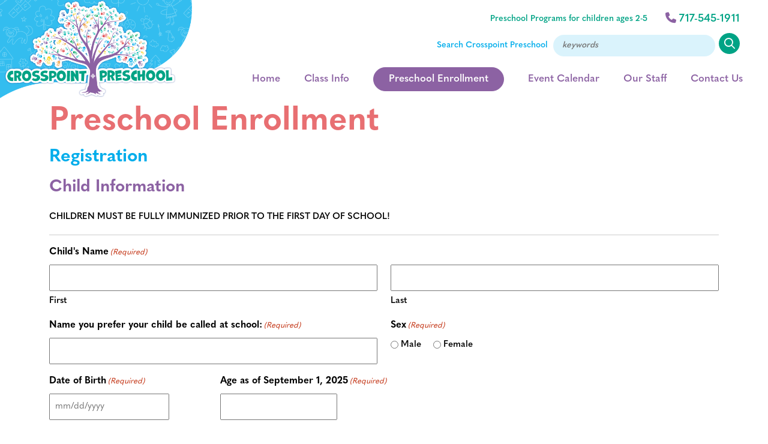

--- FILE ---
content_type: text/html; charset=UTF-8
request_url: https://xpointpreschool.org/preschool-enrollment/
body_size: 24260
content:
<!doctype html>
<html>
<head>
	<meta charset="UTF-8" />
<script>
var gform;gform||(document.addEventListener("gform_main_scripts_loaded",function(){gform.scriptsLoaded=!0}),window.addEventListener("DOMContentLoaded",function(){gform.domLoaded=!0}),gform={domLoaded:!1,scriptsLoaded:!1,initializeOnLoaded:function(o){gform.domLoaded&&gform.scriptsLoaded?o():!gform.domLoaded&&gform.scriptsLoaded?window.addEventListener("DOMContentLoaded",o):document.addEventListener("gform_main_scripts_loaded",o)},hooks:{action:{},filter:{}},addAction:function(o,n,r,t){gform.addHook("action",o,n,r,t)},addFilter:function(o,n,r,t){gform.addHook("filter",o,n,r,t)},doAction:function(o){gform.doHook("action",o,arguments)},applyFilters:function(o){return gform.doHook("filter",o,arguments)},removeAction:function(o,n){gform.removeHook("action",o,n)},removeFilter:function(o,n,r){gform.removeHook("filter",o,n,r)},addHook:function(o,n,r,t,i){null==gform.hooks[o][n]&&(gform.hooks[o][n]=[]);var e=gform.hooks[o][n];null==i&&(i=n+"_"+e.length),gform.hooks[o][n].push({tag:i,callable:r,priority:t=null==t?10:t})},doHook:function(n,o,r){var t;if(r=Array.prototype.slice.call(r,1),null!=gform.hooks[n][o]&&((o=gform.hooks[n][o]).sort(function(o,n){return o.priority-n.priority}),o.forEach(function(o){"function"!=typeof(t=o.callable)&&(t=window[t]),"action"==n?t.apply(null,r):r[0]=t.apply(null,r)})),"filter"==n)return r[0]},removeHook:function(o,n,t,i){var r;null!=gform.hooks[o][n]&&(r=(r=gform.hooks[o][n]).filter(function(o,n,r){return!!(null!=i&&i!=o.tag||null!=t&&t!=o.priority)}),gform.hooks[o][n]=r)}});
</script>

	<meta name="viewport" content="width=device-width, initial-scale=1" />
	<meta name='robots' content='index, follow, max-image-preview:large, max-snippet:-1, max-video-preview:-1' />
	<style>img:is([sizes="auto" i], [sizes^="auto," i]) { contain-intrinsic-size: 3000px 1500px }</style>
	
	<!-- This site is optimized with the Yoast SEO plugin v26.3 - https://yoast.com/wordpress/plugins/seo/ -->
	<title>Preschool Enrollment | Crosspoint Preschool</title>
	<link rel="canonical" href="https://xpointpreschool.org/preschool-enrollment/" />
	<meta property="og:locale" content="en_US" />
	<meta property="og:type" content="article" />
	<meta property="og:title" content="Preschool Enrollment | Crosspoint Preschool" />
	<meta property="og:url" content="https://xpointpreschool.org/preschool-enrollment/" />
	<meta property="og:site_name" content="Crosspoint Preschool" />
	<meta property="article:publisher" content="https://www.facebook.com/XPointPreschool/" />
	<meta property="article:modified_time" content="2023-10-23T14:13:53+00:00" />
	<meta name="twitter:card" content="summary_large_image" />
	<meta name="twitter:label1" content="Est. reading time" />
	<meta name="twitter:data1" content="1 minute" />
	<script type="application/ld+json" class="yoast-schema-graph">{"@context":"https://schema.org","@graph":[{"@type":"WebPage","@id":"https://xpointpreschool.org/preschool-enrollment/","url":"https://xpointpreschool.org/preschool-enrollment/","name":"Preschool Enrollment | Crosspoint Preschool","isPartOf":{"@id":"https://xpointpreschool.org/#website"},"datePublished":"2022-02-28T04:25:52+00:00","dateModified":"2023-10-23T14:13:53+00:00","breadcrumb":{"@id":"https://xpointpreschool.org/preschool-enrollment/#breadcrumb"},"inLanguage":"en-US","potentialAction":[{"@type":"ReadAction","target":["https://xpointpreschool.org/preschool-enrollment/"]}]},{"@type":"BreadcrumbList","@id":"https://xpointpreschool.org/preschool-enrollment/#breadcrumb","itemListElement":[{"@type":"ListItem","position":1,"name":"Home","item":"https://xpointpreschool.org/"},{"@type":"ListItem","position":2,"name":"Preschool Enrollment"}]},{"@type":"WebSite","@id":"https://xpointpreschool.org/#website","url":"https://xpointpreschool.org/","name":"Crosspoint Preschool","description":"Just another WordPress site","publisher":{"@id":"https://xpointpreschool.org/#organization"},"potentialAction":[{"@type":"SearchAction","target":{"@type":"EntryPoint","urlTemplate":"https://xpointpreschool.org/?s={search_term_string}"},"query-input":{"@type":"PropertyValueSpecification","valueRequired":true,"valueName":"search_term_string"}}],"inLanguage":"en-US"},{"@type":"Organization","@id":"https://xpointpreschool.org/#organization","name":"Crosspoint Preschool","url":"https://xpointpreschool.org/","logo":{"@type":"ImageObject","inLanguage":"en-US","@id":"https://xpointpreschool.org/#/schema/logo/image/","url":"https://xpointpreschool.org/wp-content/uploads/2022/12/logo.png","contentUrl":"https://xpointpreschool.org/wp-content/uploads/2022/12/logo.png","width":1548,"height":1687,"caption":"Crosspoint Preschool"},"image":{"@id":"https://xpointpreschool.org/#/schema/logo/image/"},"sameAs":["https://www.facebook.com/XPointPreschool/"]}]}</script>
	<!-- / Yoast SEO plugin. -->


<link rel='dns-prefetch' href='//kit.fontawesome.com' />
<link rel='dns-prefetch' href='//cdn.jsdelivr.net' />
<link rel='dns-prefetch' href='//use.typekit.net' />
<link rel="alternate" type="application/rss+xml" title="Crosspoint Preschool &raquo; Feed" href="https://xpointpreschool.org/feed/" />
<link rel="alternate" type="application/rss+xml" title="Crosspoint Preschool &raquo; Comments Feed" href="https://xpointpreschool.org/comments/feed/" />
<link rel="alternate" type="text/calendar" title="Crosspoint Preschool &raquo; iCal Feed" href="https://xpointpreschool.org/events/?ical=1" />
<script>
window._wpemojiSettings = {"baseUrl":"https:\/\/s.w.org\/images\/core\/emoji\/16.0.1\/72x72\/","ext":".png","svgUrl":"https:\/\/s.w.org\/images\/core\/emoji\/16.0.1\/svg\/","svgExt":".svg","source":{"concatemoji":"https:\/\/xpointpreschool.org\/wp-includes\/js\/wp-emoji-release.min.js"}};
/*! This file is auto-generated */
!function(s,n){var o,i,e;function c(e){try{var t={supportTests:e,timestamp:(new Date).valueOf()};sessionStorage.setItem(o,JSON.stringify(t))}catch(e){}}function p(e,t,n){e.clearRect(0,0,e.canvas.width,e.canvas.height),e.fillText(t,0,0);var t=new Uint32Array(e.getImageData(0,0,e.canvas.width,e.canvas.height).data),a=(e.clearRect(0,0,e.canvas.width,e.canvas.height),e.fillText(n,0,0),new Uint32Array(e.getImageData(0,0,e.canvas.width,e.canvas.height).data));return t.every(function(e,t){return e===a[t]})}function u(e,t){e.clearRect(0,0,e.canvas.width,e.canvas.height),e.fillText(t,0,0);for(var n=e.getImageData(16,16,1,1),a=0;a<n.data.length;a++)if(0!==n.data[a])return!1;return!0}function f(e,t,n,a){switch(t){case"flag":return n(e,"\ud83c\udff3\ufe0f\u200d\u26a7\ufe0f","\ud83c\udff3\ufe0f\u200b\u26a7\ufe0f")?!1:!n(e,"\ud83c\udde8\ud83c\uddf6","\ud83c\udde8\u200b\ud83c\uddf6")&&!n(e,"\ud83c\udff4\udb40\udc67\udb40\udc62\udb40\udc65\udb40\udc6e\udb40\udc67\udb40\udc7f","\ud83c\udff4\u200b\udb40\udc67\u200b\udb40\udc62\u200b\udb40\udc65\u200b\udb40\udc6e\u200b\udb40\udc67\u200b\udb40\udc7f");case"emoji":return!a(e,"\ud83e\udedf")}return!1}function g(e,t,n,a){var r="undefined"!=typeof WorkerGlobalScope&&self instanceof WorkerGlobalScope?new OffscreenCanvas(300,150):s.createElement("canvas"),o=r.getContext("2d",{willReadFrequently:!0}),i=(o.textBaseline="top",o.font="600 32px Arial",{});return e.forEach(function(e){i[e]=t(o,e,n,a)}),i}function t(e){var t=s.createElement("script");t.src=e,t.defer=!0,s.head.appendChild(t)}"undefined"!=typeof Promise&&(o="wpEmojiSettingsSupports",i=["flag","emoji"],n.supports={everything:!0,everythingExceptFlag:!0},e=new Promise(function(e){s.addEventListener("DOMContentLoaded",e,{once:!0})}),new Promise(function(t){var n=function(){try{var e=JSON.parse(sessionStorage.getItem(o));if("object"==typeof e&&"number"==typeof e.timestamp&&(new Date).valueOf()<e.timestamp+604800&&"object"==typeof e.supportTests)return e.supportTests}catch(e){}return null}();if(!n){if("undefined"!=typeof Worker&&"undefined"!=typeof OffscreenCanvas&&"undefined"!=typeof URL&&URL.createObjectURL&&"undefined"!=typeof Blob)try{var e="postMessage("+g.toString()+"("+[JSON.stringify(i),f.toString(),p.toString(),u.toString()].join(",")+"));",a=new Blob([e],{type:"text/javascript"}),r=new Worker(URL.createObjectURL(a),{name:"wpTestEmojiSupports"});return void(r.onmessage=function(e){c(n=e.data),r.terminate(),t(n)})}catch(e){}c(n=g(i,f,p,u))}t(n)}).then(function(e){for(var t in e)n.supports[t]=e[t],n.supports.everything=n.supports.everything&&n.supports[t],"flag"!==t&&(n.supports.everythingExceptFlag=n.supports.everythingExceptFlag&&n.supports[t]);n.supports.everythingExceptFlag=n.supports.everythingExceptFlag&&!n.supports.flag,n.DOMReady=!1,n.readyCallback=function(){n.DOMReady=!0}}).then(function(){return e}).then(function(){var e;n.supports.everything||(n.readyCallback(),(e=n.source||{}).concatemoji?t(e.concatemoji):e.wpemoji&&e.twemoji&&(t(e.twemoji),t(e.wpemoji)))}))}((window,document),window._wpemojiSettings);
</script>
<link rel='stylesheet' id='gravity_forms_theme_reset-css' href='https://xpointpreschool.org/wp-content/plugins/gravityforms/assets/css/dist/gravity-forms-theme-reset.min.css?ver=2.7.17' media='all' />
<link rel='stylesheet' id='gravity_forms_theme_foundation-css' href='https://xpointpreschool.org/wp-content/plugins/gravityforms/assets/css/dist/gravity-forms-theme-foundation.min.css?ver=2.7.17' media='all' />
<link rel='stylesheet' id='gravity_forms_theme_framework-css' href='https://xpointpreschool.org/wp-content/plugins/gravityforms/assets/css/dist/gravity-forms-theme-framework.min.css?ver=2.7.17' media='all' />
<link rel='stylesheet' id='gravity_forms_orbital_theme-css' href='https://xpointpreschool.org/wp-content/plugins/gravityforms/assets/css/dist/gravity-forms-orbital-theme.min.css?ver=2.7.17' media='all' />
<style id='wp-emoji-styles-inline-css'>

	img.wp-smiley, img.emoji {
		display: inline !important;
		border: none !important;
		box-shadow: none !important;
		height: 1em !important;
		width: 1em !important;
		margin: 0 0.07em !important;
		vertical-align: -0.1em !important;
		background: none !important;
		padding: 0 !important;
	}
</style>
<link rel='stylesheet' id='cp-bootstrap-css' href='https://cdn.jsdelivr.net/npm/bootstrap@5.0.2/dist/css/bootstrap.min.css' media='all' />
<link rel='stylesheet' id='cp-styles-css' href='https://xpointpreschool.org/wp-content/themes/crosspoint/assets/css/style.css' media='all' />
<link rel='stylesheet' id='adobe-fonts-css' href='https://use.typekit.net/mgv0guy.css' media='all' />
<link rel='stylesheet' id='gform_basic-css' href='https://xpointpreschool.org/wp-content/plugins/gravityforms/assets/css/dist/basic.min.css?ver=2.7.17' media='all' />
<link rel='stylesheet' id='gform_theme_components-css' href='https://xpointpreschool.org/wp-content/plugins/gravityforms/assets/css/dist/theme-components.min.css?ver=2.7.17' media='all' />
<link rel='stylesheet' id='gform_theme_ie11-css' href='https://xpointpreschool.org/wp-content/plugins/gravityforms/assets/css/dist/theme-ie11.min.css?ver=2.7.17' media='all' />
<link rel='stylesheet' id='gform_theme-css' href='https://xpointpreschool.org/wp-content/plugins/gravityforms/assets/css/dist/theme.min.css?ver=2.7.17' media='all' />
<script src="https://kit.fontawesome.com/151a7a2238.js" id="cp-font-js"></script>
<script src="https://xpointpreschool.org/wp-includes/js/jquery/jquery.min.js?ver=3.7.1" id="jquery-core-js"></script>
<script src="https://xpointpreschool.org/wp-includes/js/jquery/jquery-migrate.min.js?ver=3.4.1" id="jquery-migrate-js"></script>
<script defer='defer' src="https://xpointpreschool.org/wp-content/plugins/gravityforms/js/jquery.json.min.js?ver=2.7.17" id="gform_json-js"></script>
<script id="gform_gravityforms-js-extra">
var gf_global = {"gf_currency_config":{"name":"U.S. Dollar","symbol_left":"$","symbol_right":"","symbol_padding":"","thousand_separator":",","decimal_separator":".","decimals":2,"code":"USD"},"base_url":"https:\/\/xpointpreschool.org\/wp-content\/plugins\/gravityforms","number_formats":[],"spinnerUrl":"https:\/\/xpointpreschool.org\/wp-content\/plugins\/gravityforms\/images\/spinner.svg","version_hash":"e19a8af7077614d1048512317caee315","strings":{"newRowAdded":"New row added.","rowRemoved":"Row removed","formSaved":"The form has been saved.  The content contains the link to return and complete the form."}};
var gform_i18n = {"datepicker":{"days":{"monday":"Mo","tuesday":"Tu","wednesday":"We","thursday":"Th","friday":"Fr","saturday":"Sa","sunday":"Su"},"months":{"january":"January","february":"February","march":"March","april":"April","may":"May","june":"June","july":"July","august":"August","september":"September","october":"October","november":"November","december":"December"},"firstDay":1,"iconText":"Select date"}};
var gf_legacy_multi = {"2":""};
var gform_gravityforms = {"strings":{"invalid_file_extension":"This type of file is not allowed. Must be one of the following:","delete_file":"Delete this file","in_progress":"in progress","file_exceeds_limit":"File exceeds size limit","illegal_extension":"This type of file is not allowed.","max_reached":"Maximum number of files reached","unknown_error":"There was a problem while saving the file on the server","currently_uploading":"Please wait for the uploading to complete","cancel":"Cancel","cancel_upload":"Cancel this upload","cancelled":"Cancelled"},"vars":{"images_url":"https:\/\/xpointpreschool.org\/wp-content\/plugins\/gravityforms\/images"}};
</script>
<script id="gform_gravityforms-js-before">

</script>
<script defer='defer' src="https://xpointpreschool.org/wp-content/plugins/gravityforms/js/gravityforms.min.js?ver=2.7.17" id="gform_gravityforms-js"></script>
<script id="gform_conditional_logic-js-extra">
var gf_legacy = {"is_legacy":""};
</script>
<script defer='defer' src="https://xpointpreschool.org/wp-content/plugins/gravityforms/js/conditional_logic.min.js?ver=2.7.17" id="gform_conditional_logic-js"></script>
<script defer='defer' src="https://xpointpreschool.org/wp-content/plugins/gravityforms/assets/js/dist/utils.min.js?ver=59d951b75d934ae23e0ea7f9776264aa" id="gform_gravityforms_utils-js"></script>
<link rel="https://api.w.org/" href="https://xpointpreschool.org/wp-json/" /><link rel="alternate" title="JSON" type="application/json" href="https://xpointpreschool.org/wp-json/wp/v2/pages/45" /><link rel="EditURI" type="application/rsd+xml" title="RSD" href="https://xpointpreschool.org/xmlrpc.php?rsd" />
<meta name="generator" content="WordPress 6.8.3" />
<link rel='shortlink' href='https://xpointpreschool.org/?p=45' />
<link rel="alternate" title="oEmbed (JSON)" type="application/json+oembed" href="https://xpointpreschool.org/wp-json/oembed/1.0/embed?url=https%3A%2F%2Fxpointpreschool.org%2Fpreschool-enrollment%2F" />
<link rel="alternate" title="oEmbed (XML)" type="text/xml+oembed" href="https://xpointpreschool.org/wp-json/oembed/1.0/embed?url=https%3A%2F%2Fxpointpreschool.org%2Fpreschool-enrollment%2F&#038;format=xml" />
<meta name="tec-api-version" content="v1"><meta name="tec-api-origin" content="https://xpointpreschool.org"><link rel="alternate" href="https://xpointpreschool.org/wp-json/tribe/events/v1/" /></head>

<body class="wp-singular page-template-default page page-id-45 page-parent wp-custom-logo wp-embed-responsive wp-theme-crosspoint tribe-no-js no-js singular has-main-navigation no-widgets">
<div id="main" class="">
    <header>
        <div class="container-fluid">
            <div class="row">
                <div class="col-lg-3 px-0">
                    <a href="https://xpointpreschool.org/" class="site_logo img-fluid-link" rel="home"><img width="576" height="295" src="https://xpointpreschool.org/wp-content/uploads/2022/02/Crosspoint_logo.png" class="site_logo img-fluid" alt="Crosspoint Preschool" decoding="async" fetchpriority="high" srcset="https://xpointpreschool.org/wp-content/uploads/2022/02/Crosspoint_logo.png 576w, https://xpointpreschool.org/wp-content/uploads/2022/02/Crosspoint_logo-300x154.png 300w" sizes="(max-width: 576px) 100vw, 576px" /></a>                </div>
                <div class="col-lg-9">
                			                    <ul class="header-contact-division">
		                    	
		                        	<li class="header-programs">Preschool Programs for children ages 2-5</li>
		                       
		                       				                        <li class="header-contact">
			                            <a href="tel:717-545-1911"><i class="fas fa-phone"></i> 717-545-1911</a>
			                        </li>
			                    		                    </ul>
		                                <ul class="header-search-division">
                        <form role="search" method="get" id="searchform" class="searchform" action="https://xpointpreschool.org/">
                            <div>
                                <label class="screen-reader-text" for="s">Search Crosspoint Preschool</label>
                                <input type="text" value="" placeholder="keywords" name="s" id="search" />
                                <input type="submit" placeholder="" id="searchsubmit" value="&#xF002;" />
                            </div>
                        </form>
                    </ul>
                    <nav class="navbar navbar-expand-lg">
                        <div class="collapse navbar-collapse" id="navbar">
                            <ul class="navbar-nav"><li id="menu-item-47" class="menu-item menu-item-type-post_type menu-item-object-page menu-item-home menu-item-47"><a href="https://xpointpreschool.org/">Home</a></li>
<li id="menu-item-131" class="menu-item menu-item-type-post_type menu-item-object-page menu-item-has-children menu-item-131"><a href="https://xpointpreschool.org/class-info/">Class Info</a>
<ul class="sub-menu">
	<li id="menu-item-541" class="menu-item menu-item-type-post_type menu-item-object-page menu-item-541"><a href="https://xpointpreschool.org/class-info/2-year-old-class-2/">2-Year-Old Class</a></li>
	<li id="menu-item-167" class="menu-item menu-item-type-post_type menu-item-object-page menu-item-167"><a href="https://xpointpreschool.org/class-info/3-year-old-class/">3-Year-Old Class</a></li>
	<li id="menu-item-166" class="menu-item menu-item-type-post_type menu-item-object-page menu-item-166"><a href="https://xpointpreschool.org/class-info/4-year-old-class/">4-Year-Old Class</a></li>
	<li id="menu-item-308" class="menu-item menu-item-type-post_type menu-item-object-page menu-item-308"><a href="https://xpointpreschool.org/class-info/pre-k-class/">Pre-K Class</a></li>
	<li id="menu-item-685" class="menu-item menu-item-type-post_type menu-item-object-page menu-item-685"><a href="https://xpointpreschool.org/summer-camps/">Summer Camps</a></li>
</ul>
</li>
<li id="menu-item-50" class="menu-item menu-item-type-post_type menu-item-object-page current-menu-item page_item page-item-45 current_page_item menu-item-has-children menu-item-50"><a href="https://xpointpreschool.org/preschool-enrollment/" aria-current="page">Preschool Enrollment</a>
<ul class="sub-menu">
	<li id="menu-item-180" class="menu-item menu-item-type-post_type menu-item-object-page menu-item-180"><a href="https://xpointpreschool.org/tuition-policy/">Tuition Policy</a></li>
	<li id="menu-item-183" class="menu-item menu-item-type-post_type menu-item-object-page menu-item-183"><a href="https://xpointpreschool.org/preschool-enrollment/registration/">Online Registration Form</a></li>
</ul>
</li>
<li id="menu-item-52" class="menu-item menu-item-type-custom menu-item-object-custom menu-item-52"><a href="/events/">Event Calendar</a></li>
<li id="menu-item-51" class="menu-item menu-item-type-custom menu-item-object-custom menu-item-51"><a href="/our-staff/">Our Staff</a></li>
<li id="menu-item-49" class="menu-item menu-item-type-post_type menu-item-object-page menu-item-has-children menu-item-49"><a href="https://xpointpreschool.org/contact-us/">Contact Us</a>
<ul class="sub-menu">
	<li id="menu-item-247" class="menu-item menu-item-type-post_type menu-item-object-page menu-item-247"><a href="https://xpointpreschool.org/contact-us/resources/">Resources</a></li>
</ul>
</li>
</ul> 
                        </div>
                    </nav>
                    <button class="navbar-toggler" type="button">
                        <i class="fas fa-bars" aria-hidden="true"></i>
                        <i class="fas fa-times" aria-hidden="true"></i>
                    </button>
                    <div class="sidenav d-lg-none" id="SideNav">
                        <div class="collapse navbar-collapse main-menu" id="navbarSupportedContent">
                            <ul class="mobile-header-search-division">
                                <form role="search" method="get" id="searchform" class="searchform" action="https://xpointpreschool.org/">
                                    <div>
                                        <input type="text" value="" placeholder="keywords" name="s" id="search" />
                                        <input type="submit" placeholder="" id="searchsubmit" value="&#xF002;" />
                                    </div>
                                </form>
                            </ul>
                            	                            <ul class="mobile-header-contact-division">
	                                <li class="header-contact">
	                                    <a href="tel:717-545-1911"><i class="fas fa-phone"></i> 717-545-1911</a>
	                                </li>
	                            </ul>
	                                                    <ul class="navbar-nav"><li class="menu-item menu-item-type-post_type menu-item-object-page menu-item-home menu-item-47"><a href="https://xpointpreschool.org/">Home</a></li>
<li class="menu-item menu-item-type-post_type menu-item-object-page menu-item-has-children menu-item-131"><a href="https://xpointpreschool.org/class-info/">Class Info</a>
<ul class="sub-menu">
	<li class="menu-item menu-item-type-post_type menu-item-object-page menu-item-541"><a href="https://xpointpreschool.org/class-info/2-year-old-class-2/">2-Year-Old Class</a></li>
	<li class="menu-item menu-item-type-post_type menu-item-object-page menu-item-167"><a href="https://xpointpreschool.org/class-info/3-year-old-class/">3-Year-Old Class</a></li>
	<li class="menu-item menu-item-type-post_type menu-item-object-page menu-item-166"><a href="https://xpointpreschool.org/class-info/4-year-old-class/">4-Year-Old Class</a></li>
	<li class="menu-item menu-item-type-post_type menu-item-object-page menu-item-308"><a href="https://xpointpreschool.org/class-info/pre-k-class/">Pre-K Class</a></li>
	<li class="menu-item menu-item-type-post_type menu-item-object-page menu-item-685"><a href="https://xpointpreschool.org/summer-camps/">Summer Camps</a></li>
</ul>
</li>
<li class="menu-item menu-item-type-post_type menu-item-object-page current-menu-item page_item page-item-45 current_page_item menu-item-has-children menu-item-50"><a href="https://xpointpreschool.org/preschool-enrollment/" aria-current="page">Preschool Enrollment</a>
<ul class="sub-menu">
	<li class="menu-item menu-item-type-post_type menu-item-object-page menu-item-180"><a href="https://xpointpreschool.org/tuition-policy/">Tuition Policy</a></li>
	<li class="menu-item menu-item-type-post_type menu-item-object-page menu-item-183"><a href="https://xpointpreschool.org/preschool-enrollment/registration/">Online Registration Form</a></li>
</ul>
</li>
<li class="menu-item menu-item-type-custom menu-item-object-custom menu-item-52"><a href="/events/">Event Calendar</a></li>
<li class="menu-item menu-item-type-custom menu-item-object-custom menu-item-51"><a href="/our-staff/">Our Staff</a></li>
<li class="menu-item menu-item-type-post_type menu-item-object-page menu-item-has-children menu-item-49"><a href="https://xpointpreschool.org/contact-us/">Contact Us</a>
<ul class="sub-menu">
	<li class="menu-item menu-item-type-post_type menu-item-object-page menu-item-247"><a href="https://xpointpreschool.org/contact-us/resources/">Resources</a></li>
</ul>
</li>
</ul> 
                        </div>
                    </div>
                </div>
            </div>
        </div>
    </header>
       <div class="container content">
            <div class="row">
                <div class="col-md-12">
                    <h1>Preschool Enrollment</h1>
                    
                <div class='gf_browser_chrome gform_wrapper gravity-theme gform-theme--no-framework' data-form-theme='gravity-theme' data-form-index='0' id='gform_wrapper_2' style='display:none'>
                        <div class='gform_heading'>
                            <h2 class="gform_title">Registration</h2>
                            <p class='gform_description'></p>
                        </div><form method='post' enctype='multipart/form-data'  id='gform_2'  action='/preschool-enrollment/' data-formid='2' >
                        <div class='gform-body gform_body'><div id='gform_fields_2' class='gform_fields top_label form_sublabel_below description_below'><div id="field_2_22"  class="gfield gfield--type-section gsection field_sublabel_below gfield--has-description field_description_below gfield_visibility_visible"  data-js-reload="field_2_22"><h3 class="gsection_title">Child Information</h3><div class='gsection_description' id='gfield_description_2_22'>CHILDREN MUST BE FULLY IMMUNIZED PRIOR TO THE FIRST DAY OF SCHOOL! 


</div></div><fieldset id="field_2_1"  class="gfield gfield--type-name gfield_contains_required field_sublabel_below gfield--no-description field_description_below gfield_visibility_visible"  data-js-reload="field_2_1"><legend class='gfield_label gform-field-label gfield_label_before_complex'  >Child&#039;s Name<span class="gfield_required"><span class="gfield_required gfield_required_text">(Required)</span></span></legend><div class='ginput_complex ginput_container ginput_container--name no_prefix has_first_name no_middle_name has_last_name no_suffix gf_name_has_2 ginput_container_name gform-grid-row' id='input_2_1'>
                            
                            <span id='input_2_1_3_container' class='name_first gform-grid-col gform-grid-col--size-auto' >
                                                    <input type='text' name='input_1.3' id='input_2_1_3' value=''   aria-required='true'     />
                                                    <label for='input_2_1_3' class='gform-field-label gform-field-label--type-sub '>First</label>
                                                </span>
                            
                            <span id='input_2_1_6_container' class='name_last gform-grid-col gform-grid-col--size-auto' >
                                                    <input type='text' name='input_1.6' id='input_2_1_6' value=''   aria-required='true'     />
                                                    <label for='input_2_1_6' class='gform-field-label gform-field-label--type-sub '>Last</label>
                                                </span>
                            
                        </div></fieldset><div id="field_2_5"  class="gfield gfield--type-text gfield--width-half gfield_contains_required field_sublabel_below gfield--no-description field_description_below gfield_visibility_visible"  data-js-reload="field_2_5"><label class='gfield_label gform-field-label' for='input_2_5' >Name you prefer your child be called at school:<span class="gfield_required"><span class="gfield_required gfield_required_text">(Required)</span></span></label><div class='ginput_container ginput_container_text'><input name='input_5' id='input_2_5' type='text' value='' class='large'     aria-required="true" aria-invalid="false"   /> </div></div><fieldset id="field_2_4"  class="gfield gfield--type-radio gfield--type-choice gfield--width-half gf_list_inline gfield_contains_required field_sublabel_below gfield--no-description field_description_below gfield_visibility_visible"  data-js-reload="field_2_4"><legend class='gfield_label gform-field-label'  >Sex<span class="gfield_required"><span class="gfield_required gfield_required_text">(Required)</span></span></legend><div class='ginput_container ginput_container_radio'><div class='gfield_radio' id='input_2_4'>
			<div class='gchoice gchoice_2_4_0'>
					<input class='gfield-choice-input' name='input_4' type='radio' value='Male'  id='choice_2_4_0' onchange='gformToggleRadioOther( this )'    />
					<label for='choice_2_4_0' id='label_2_4_0' class='gform-field-label gform-field-label--type-inline'>Male</label>
			</div>
			<div class='gchoice gchoice_2_4_1'>
					<input class='gfield-choice-input' name='input_4' type='radio' value='Female'  id='choice_2_4_1' onchange='gformToggleRadioOther( this )'    />
					<label for='choice_2_4_1' id='label_2_4_1' class='gform-field-label gform-field-label--type-inline'>Female</label>
			</div></div></div></fieldset><div id="field_2_3"  class="gfield gfield--type-date gfield--input-type-datepicker gfield--datepicker-no-icon gfield--width-quarter gfield_contains_required field_sublabel_below gfield--no-description field_description_below gfield_visibility_visible"  data-js-reload="field_2_3"><label class='gfield_label gform-field-label' for='input_2_3' >Date of Birth<span class="gfield_required"><span class="gfield_required gfield_required_text">(Required)</span></span></label><div class='ginput_container ginput_container_date'>
                            <input name='input_3' id='input_2_3' type='text' value='' class='datepicker gform-datepicker mdy datepicker_no_icon gdatepicker-no-icon'   placeholder='mm/dd/yyyy' aria-describedby="input_2_3_date_format" aria-invalid="false" aria-required="true"/>
                            <span id='input_2_3_date_format' class='screen-reader-text'>MM slash DD slash YYYY</span>
                        </div>
                        <input type='hidden' id='gforms_calendar_icon_input_2_3' class='gform_hidden' value='https://xpointpreschool.org/wp-content/plugins/gravityforms/images/datepicker/datepicker.svg'/></div><div id="field_2_6"  class="gfield gfield--type-text gfield--width-three-quarter gfield_contains_required field_sublabel_below gfield--no-description field_description_below gfield_visibility_visible"  data-js-reload="field_2_6"><label class='gfield_label gform-field-label' for='input_2_6' >Age as of September 1, 2025<span class="gfield_required"><span class="gfield_required gfield_required_text">(Required)</span></span></label><div class='ginput_container ginput_container_text'><input name='input_6' id='input_2_6' type='text' value='' class='small'     aria-required="true" aria-invalid="false"   /> </div></div><fieldset id="field_2_7"  class="gfield gfield--type-address gfield_contains_required field_sublabel_below gfield--no-description field_description_below gfield_visibility_visible"  data-js-reload="field_2_7"><legend class='gfield_label gform-field-label gfield_label_before_complex'  >Home Address<span class="gfield_required"><span class="gfield_required gfield_required_text">(Required)</span></span></legend>    
                    <div class='ginput_complex ginput_container has_street has_street2 has_city has_state has_zip has_country ginput_container_address gform-grid-row' id='input_2_7' >
                         <span class='ginput_full address_line_1 ginput_address_line_1 gform-grid-col' id='input_2_7_1_container' >
                                        <input type='text' name='input_7.1' id='input_2_7_1' value=''    aria-required='true'    />
                                        <label for='input_2_7_1' id='input_2_7_1_label' class='gform-field-label gform-field-label--type-sub '>Street Address</label>
                                    </span><span class='ginput_full address_line_2 ginput_address_line_2 gform-grid-col' id='input_2_7_2_container' >
                                        <input type='text' name='input_7.2' id='input_2_7_2' value=''     aria-required='false'   />
                                        <label for='input_2_7_2' id='input_2_7_2_label' class='gform-field-label gform-field-label--type-sub '>Address Line 2</label>
                                    </span><span class='ginput_left address_city ginput_address_city gform-grid-col' id='input_2_7_3_container' >
                                    <input type='text' name='input_7.3' id='input_2_7_3' value=''    aria-required='true'    />
                                    <label for='input_2_7_3' id='input_2_7_3_label' class='gform-field-label gform-field-label--type-sub '>City</label>
                                 </span><span class='ginput_right address_state ginput_address_state gform-grid-col' id='input_2_7_4_container' >
                                        <input type='text' name='input_7.4' id='input_2_7_4' value=''      aria-required='true'    />
                                        <label for='input_2_7_4' id='input_2_7_4_label' class='gform-field-label gform-field-label--type-sub '>State / Province / Region</label>
                                      </span><span class='ginput_left address_zip ginput_address_zip gform-grid-col' id='input_2_7_5_container' >
                                    <input type='text' name='input_7.5' id='input_2_7_5' value=''    aria-required='true'    />
                                    <label for='input_2_7_5' id='input_2_7_5_label' class='gform-field-label gform-field-label--type-sub '>ZIP / Postal Code</label>
                                </span><span class='ginput_right address_country ginput_address_country gform-grid-col' id='input_2_7_6_container' >
                                        <select name='input_7.6' id='input_2_7_6'   aria-required='true'    ><option value='' selected='selected'></option><option value='Afghanistan' >Afghanistan</option><option value='Albania' >Albania</option><option value='Algeria' >Algeria</option><option value='American Samoa' >American Samoa</option><option value='Andorra' >Andorra</option><option value='Angola' >Angola</option><option value='Anguilla' >Anguilla</option><option value='Antarctica' >Antarctica</option><option value='Antigua and Barbuda' >Antigua and Barbuda</option><option value='Argentina' >Argentina</option><option value='Armenia' >Armenia</option><option value='Aruba' >Aruba</option><option value='Australia' >Australia</option><option value='Austria' >Austria</option><option value='Azerbaijan' >Azerbaijan</option><option value='Bahamas' >Bahamas</option><option value='Bahrain' >Bahrain</option><option value='Bangladesh' >Bangladesh</option><option value='Barbados' >Barbados</option><option value='Belarus' >Belarus</option><option value='Belgium' >Belgium</option><option value='Belize' >Belize</option><option value='Benin' >Benin</option><option value='Bermuda' >Bermuda</option><option value='Bhutan' >Bhutan</option><option value='Bolivia' >Bolivia</option><option value='Bonaire, Sint Eustatius and Saba' >Bonaire, Sint Eustatius and Saba</option><option value='Bosnia and Herzegovina' >Bosnia and Herzegovina</option><option value='Botswana' >Botswana</option><option value='Bouvet Island' >Bouvet Island</option><option value='Brazil' >Brazil</option><option value='British Indian Ocean Territory' >British Indian Ocean Territory</option><option value='Brunei Darussalam' >Brunei Darussalam</option><option value='Bulgaria' >Bulgaria</option><option value='Burkina Faso' >Burkina Faso</option><option value='Burundi' >Burundi</option><option value='Cabo Verde' >Cabo Verde</option><option value='Cambodia' >Cambodia</option><option value='Cameroon' >Cameroon</option><option value='Canada' >Canada</option><option value='Cayman Islands' >Cayman Islands</option><option value='Central African Republic' >Central African Republic</option><option value='Chad' >Chad</option><option value='Chile' >Chile</option><option value='China' >China</option><option value='Christmas Island' >Christmas Island</option><option value='Cocos Islands' >Cocos Islands</option><option value='Colombia' >Colombia</option><option value='Comoros' >Comoros</option><option value='Congo' >Congo</option><option value='Congo, Democratic Republic of the' >Congo, Democratic Republic of the</option><option value='Cook Islands' >Cook Islands</option><option value='Costa Rica' >Costa Rica</option><option value='Croatia' >Croatia</option><option value='Cuba' >Cuba</option><option value='Curaçao' >Curaçao</option><option value='Cyprus' >Cyprus</option><option value='Czechia' >Czechia</option><option value='Côte d&#039;Ivoire' >Côte d&#039;Ivoire</option><option value='Denmark' >Denmark</option><option value='Djibouti' >Djibouti</option><option value='Dominica' >Dominica</option><option value='Dominican Republic' >Dominican Republic</option><option value='Ecuador' >Ecuador</option><option value='Egypt' >Egypt</option><option value='El Salvador' >El Salvador</option><option value='Equatorial Guinea' >Equatorial Guinea</option><option value='Eritrea' >Eritrea</option><option value='Estonia' >Estonia</option><option value='Eswatini' >Eswatini</option><option value='Ethiopia' >Ethiopia</option><option value='Falkland Islands' >Falkland Islands</option><option value='Faroe Islands' >Faroe Islands</option><option value='Fiji' >Fiji</option><option value='Finland' >Finland</option><option value='France' >France</option><option value='French Guiana' >French Guiana</option><option value='French Polynesia' >French Polynesia</option><option value='French Southern Territories' >French Southern Territories</option><option value='Gabon' >Gabon</option><option value='Gambia' >Gambia</option><option value='Georgia' >Georgia</option><option value='Germany' >Germany</option><option value='Ghana' >Ghana</option><option value='Gibraltar' >Gibraltar</option><option value='Greece' >Greece</option><option value='Greenland' >Greenland</option><option value='Grenada' >Grenada</option><option value='Guadeloupe' >Guadeloupe</option><option value='Guam' >Guam</option><option value='Guatemala' >Guatemala</option><option value='Guernsey' >Guernsey</option><option value='Guinea' >Guinea</option><option value='Guinea-Bissau' >Guinea-Bissau</option><option value='Guyana' >Guyana</option><option value='Haiti' >Haiti</option><option value='Heard Island and McDonald Islands' >Heard Island and McDonald Islands</option><option value='Holy See' >Holy See</option><option value='Honduras' >Honduras</option><option value='Hong Kong' >Hong Kong</option><option value='Hungary' >Hungary</option><option value='Iceland' >Iceland</option><option value='India' >India</option><option value='Indonesia' >Indonesia</option><option value='Iran' >Iran</option><option value='Iraq' >Iraq</option><option value='Ireland' >Ireland</option><option value='Isle of Man' >Isle of Man</option><option value='Israel' >Israel</option><option value='Italy' >Italy</option><option value='Jamaica' >Jamaica</option><option value='Japan' >Japan</option><option value='Jersey' >Jersey</option><option value='Jordan' >Jordan</option><option value='Kazakhstan' >Kazakhstan</option><option value='Kenya' >Kenya</option><option value='Kiribati' >Kiribati</option><option value='Korea, Democratic People&#039;s Republic of' >Korea, Democratic People&#039;s Republic of</option><option value='Korea, Republic of' >Korea, Republic of</option><option value='Kuwait' >Kuwait</option><option value='Kyrgyzstan' >Kyrgyzstan</option><option value='Lao People&#039;s Democratic Republic' >Lao People&#039;s Democratic Republic</option><option value='Latvia' >Latvia</option><option value='Lebanon' >Lebanon</option><option value='Lesotho' >Lesotho</option><option value='Liberia' >Liberia</option><option value='Libya' >Libya</option><option value='Liechtenstein' >Liechtenstein</option><option value='Lithuania' >Lithuania</option><option value='Luxembourg' >Luxembourg</option><option value='Macao' >Macao</option><option value='Madagascar' >Madagascar</option><option value='Malawi' >Malawi</option><option value='Malaysia' >Malaysia</option><option value='Maldives' >Maldives</option><option value='Mali' >Mali</option><option value='Malta' >Malta</option><option value='Marshall Islands' >Marshall Islands</option><option value='Martinique' >Martinique</option><option value='Mauritania' >Mauritania</option><option value='Mauritius' >Mauritius</option><option value='Mayotte' >Mayotte</option><option value='Mexico' >Mexico</option><option value='Micronesia' >Micronesia</option><option value='Moldova' >Moldova</option><option value='Monaco' >Monaco</option><option value='Mongolia' >Mongolia</option><option value='Montenegro' >Montenegro</option><option value='Montserrat' >Montserrat</option><option value='Morocco' >Morocco</option><option value='Mozambique' >Mozambique</option><option value='Myanmar' >Myanmar</option><option value='Namibia' >Namibia</option><option value='Nauru' >Nauru</option><option value='Nepal' >Nepal</option><option value='Netherlands' >Netherlands</option><option value='New Caledonia' >New Caledonia</option><option value='New Zealand' >New Zealand</option><option value='Nicaragua' >Nicaragua</option><option value='Niger' >Niger</option><option value='Nigeria' >Nigeria</option><option value='Niue' >Niue</option><option value='Norfolk Island' >Norfolk Island</option><option value='North Macedonia' >North Macedonia</option><option value='Northern Mariana Islands' >Northern Mariana Islands</option><option value='Norway' >Norway</option><option value='Oman' >Oman</option><option value='Pakistan' >Pakistan</option><option value='Palau' >Palau</option><option value='Palestine, State of' >Palestine, State of</option><option value='Panama' >Panama</option><option value='Papua New Guinea' >Papua New Guinea</option><option value='Paraguay' >Paraguay</option><option value='Peru' >Peru</option><option value='Philippines' >Philippines</option><option value='Pitcairn' >Pitcairn</option><option value='Poland' >Poland</option><option value='Portugal' >Portugal</option><option value='Puerto Rico' >Puerto Rico</option><option value='Qatar' >Qatar</option><option value='Romania' >Romania</option><option value='Russian Federation' >Russian Federation</option><option value='Rwanda' >Rwanda</option><option value='Réunion' >Réunion</option><option value='Saint Barthélemy' >Saint Barthélemy</option><option value='Saint Helena, Ascension and Tristan da Cunha' >Saint Helena, Ascension and Tristan da Cunha</option><option value='Saint Kitts and Nevis' >Saint Kitts and Nevis</option><option value='Saint Lucia' >Saint Lucia</option><option value='Saint Martin' >Saint Martin</option><option value='Saint Pierre and Miquelon' >Saint Pierre and Miquelon</option><option value='Saint Vincent and the Grenadines' >Saint Vincent and the Grenadines</option><option value='Samoa' >Samoa</option><option value='San Marino' >San Marino</option><option value='Sao Tome and Principe' >Sao Tome and Principe</option><option value='Saudi Arabia' >Saudi Arabia</option><option value='Senegal' >Senegal</option><option value='Serbia' >Serbia</option><option value='Seychelles' >Seychelles</option><option value='Sierra Leone' >Sierra Leone</option><option value='Singapore' >Singapore</option><option value='Sint Maarten' >Sint Maarten</option><option value='Slovakia' >Slovakia</option><option value='Slovenia' >Slovenia</option><option value='Solomon Islands' >Solomon Islands</option><option value='Somalia' >Somalia</option><option value='South Africa' >South Africa</option><option value='South Georgia and the South Sandwich Islands' >South Georgia and the South Sandwich Islands</option><option value='South Sudan' >South Sudan</option><option value='Spain' >Spain</option><option value='Sri Lanka' >Sri Lanka</option><option value='Sudan' >Sudan</option><option value='Suriname' >Suriname</option><option value='Svalbard and Jan Mayen' >Svalbard and Jan Mayen</option><option value='Sweden' >Sweden</option><option value='Switzerland' >Switzerland</option><option value='Syria Arab Republic' >Syria Arab Republic</option><option value='Taiwan' >Taiwan</option><option value='Tajikistan' >Tajikistan</option><option value='Tanzania, the United Republic of' >Tanzania, the United Republic of</option><option value='Thailand' >Thailand</option><option value='Timor-Leste' >Timor-Leste</option><option value='Togo' >Togo</option><option value='Tokelau' >Tokelau</option><option value='Tonga' >Tonga</option><option value='Trinidad and Tobago' >Trinidad and Tobago</option><option value='Tunisia' >Tunisia</option><option value='Turkmenistan' >Turkmenistan</option><option value='Turks and Caicos Islands' >Turks and Caicos Islands</option><option value='Tuvalu' >Tuvalu</option><option value='Türkiye' >Türkiye</option><option value='US Minor Outlying Islands' >US Minor Outlying Islands</option><option value='Uganda' >Uganda</option><option value='Ukraine' >Ukraine</option><option value='United Arab Emirates' >United Arab Emirates</option><option value='United Kingdom' >United Kingdom</option><option value='United States' >United States</option><option value='Uruguay' >Uruguay</option><option value='Uzbekistan' >Uzbekistan</option><option value='Vanuatu' >Vanuatu</option><option value='Venezuela' >Venezuela</option><option value='Viet Nam' >Viet Nam</option><option value='Virgin Islands, British' >Virgin Islands, British</option><option value='Virgin Islands, U.S.' >Virgin Islands, U.S.</option><option value='Wallis and Futuna' >Wallis and Futuna</option><option value='Western Sahara' >Western Sahara</option><option value='Yemen' >Yemen</option><option value='Zambia' >Zambia</option><option value='Zimbabwe' >Zimbabwe</option><option value='Åland Islands' >Åland Islands</option></select>
                                        <label for='input_2_7_6' id='input_2_7_6_label' class='gform-field-label gform-field-label--type-sub '>Country</label>
                                    </span>
                    <div class='gf_clear gf_clear_complex'></div>
                </div></fieldset><div id="field_2_8"  class="gfield gfield--type-phone gfield_contains_required field_sublabel_below gfield--no-description field_description_below gfield_visibility_visible"  data-js-reload="field_2_8"><label class='gfield_label gform-field-label' for='input_2_8' >Phone Number<span class="gfield_required"><span class="gfield_required gfield_required_text">(Required)</span></span></label><div class='ginput_container ginput_container_phone'><input name='input_8' id='input_2_8' type='text' value='' class='large'   aria-required="true" aria-invalid="false"   /></div></div><div id="field_2_23"  class="gfield gfield--type-section gsection field_sublabel_below gfield--no-description field_description_below gfield_visibility_visible"  data-js-reload="field_2_23"><h3 class="gsection_title">Parent/Guardian Information</h3></div><fieldset id="field_2_9"  class="gfield gfield--type-name gfield--width-half field_sublabel_below gfield--no-description field_description_below gfield_visibility_visible"  data-js-reload="field_2_9"><legend class='gfield_label gform-field-label gfield_label_before_complex'  >Father/Guardian’s Name</legend><div class='ginput_complex ginput_container ginput_container--name no_prefix has_first_name no_middle_name has_last_name no_suffix gf_name_has_2 ginput_container_name gform-grid-row' id='input_2_9'>
                            
                            <span id='input_2_9_3_container' class='name_first gform-grid-col gform-grid-col--size-auto' >
                                                    <input type='text' name='input_9.3' id='input_2_9_3' value=''   aria-required='false'     />
                                                    <label for='input_2_9_3' class='gform-field-label gform-field-label--type-sub '>First</label>
                                                </span>
                            
                            <span id='input_2_9_6_container' class='name_last gform-grid-col gform-grid-col--size-auto' >
                                                    <input type='text' name='input_9.6' id='input_2_9_6' value=''   aria-required='false'     />
                                                    <label for='input_2_9_6' class='gform-field-label gform-field-label--type-sub '>Last</label>
                                                </span>
                            
                        </div></fieldset><div id="field_2_10"  class="gfield gfield--type-phone gfield--width-half field_sublabel_below gfield--no-description field_description_below gfield_visibility_visible"  data-js-reload="field_2_10"><label class='gfield_label gform-field-label' for='input_2_10' >Cell Phone</label><div class='ginput_container ginput_container_phone'><input name='input_10' id='input_2_10' type='text' value='' class='large'    aria-invalid="false"   /></div></div><div id="field_2_11"  class="gfield gfield--type-email gfield--width-full field_sublabel_below gfield--no-description field_description_below gfield_visibility_visible"  data-js-reload="field_2_11"><label class='gfield_label gform-field-label' for='input_2_11' >Email Address</label><div class='ginput_container ginput_container_email'>
                            <input name='input_11' id='input_2_11' type='text' value='' class='large'     aria-invalid="false"  />
                        </div></div><div id="field_2_12"  class="gfield gfield--type-text gfield--width-half field_sublabel_below gfield--no-description field_description_below gfield_visibility_visible"  data-js-reload="field_2_12"><label class='gfield_label gform-field-label' for='input_2_12' >Place of employment:</label><div class='ginput_container ginput_container_text'><input name='input_12' id='input_2_12' type='text' value='' class='large'      aria-invalid="false"   /> </div></div><div id="field_2_13"  class="gfield gfield--type-phone gfield--width-half field_sublabel_below gfield--no-description field_description_below gfield_visibility_visible"  data-js-reload="field_2_13"><label class='gfield_label gform-field-label' for='input_2_13' >Work Phone</label><div class='ginput_container ginput_container_phone'><input name='input_13' id='input_2_13' type='text' value='' class='large'    aria-invalid="false"   /></div></div><fieldset id="field_2_14"  class="gfield gfield--type-name gfield--width-half field_sublabel_below gfield--no-description field_description_below gfield_visibility_visible"  data-js-reload="field_2_14"><legend class='gfield_label gform-field-label gfield_label_before_complex'  >Mother/Guardian’s Name</legend><div class='ginput_complex ginput_container ginput_container--name no_prefix has_first_name no_middle_name has_last_name no_suffix gf_name_has_2 ginput_container_name gform-grid-row' id='input_2_14'>
                            
                            <span id='input_2_14_3_container' class='name_first gform-grid-col gform-grid-col--size-auto' >
                                                    <input type='text' name='input_14.3' id='input_2_14_3' value=''   aria-required='false'     />
                                                    <label for='input_2_14_3' class='gform-field-label gform-field-label--type-sub '>First</label>
                                                </span>
                            
                            <span id='input_2_14_6_container' class='name_last gform-grid-col gform-grid-col--size-auto' >
                                                    <input type='text' name='input_14.6' id='input_2_14_6' value=''   aria-required='false'     />
                                                    <label for='input_2_14_6' class='gform-field-label gform-field-label--type-sub '>Last</label>
                                                </span>
                            
                        </div></fieldset><div id="field_2_15"  class="gfield gfield--type-phone gfield--width-half field_sublabel_below gfield--no-description field_description_below gfield_visibility_visible"  data-js-reload="field_2_15"><label class='gfield_label gform-field-label' for='input_2_15' >Cell Phone</label><div class='ginput_container ginput_container_phone'><input name='input_15' id='input_2_15' type='text' value='' class='large'    aria-invalid="false"   /></div></div><div id="field_2_16"  class="gfield gfield--type-email gfield--width-full gfield_contains_required field_sublabel_below gfield--no-description field_description_below gfield_visibility_visible"  data-js-reload="field_2_16"><label class='gfield_label gform-field-label' for='input_2_16' >Email Address<span class="gfield_required"><span class="gfield_required gfield_required_text">(Required)</span></span></label><div class='ginput_container ginput_container_email'>
                            <input name='input_16' id='input_2_16' type='text' value='' class='large'    aria-required="true" aria-invalid="false"  />
                        </div></div><div id="field_2_17"  class="gfield gfield--type-text gfield--width-half field_sublabel_below gfield--no-description field_description_below gfield_visibility_visible"  data-js-reload="field_2_17"><label class='gfield_label gform-field-label' for='input_2_17' >Place of employment:</label><div class='ginput_container ginput_container_text'><input name='input_17' id='input_2_17' type='text' value='' class='large'      aria-invalid="false"   /> </div></div><div id="field_2_18"  class="gfield gfield--type-phone gfield--width-half field_sublabel_below gfield--no-description field_description_below gfield_visibility_visible"  data-js-reload="field_2_18"><label class='gfield_label gform-field-label' for='input_2_18' >Work Phone</label><div class='ginput_container ginput_container_phone'><input name='input_18' id='input_2_18' type='text' value='' class='large'    aria-invalid="false"   /></div></div><fieldset id="field_2_19"  class="gfield gfield--type-radio gfield--type-choice gfield--width-full field_sublabel_below gfield--no-description field_description_below gfield_visibility_visible"  data-js-reload="field_2_19"><legend class='gfield_label gform-field-label'  >Marital status of adults with whom child lives:</legend><div class='ginput_container ginput_container_radio'><div class='gfield_radio' id='input_2_19'>
			<div class='gchoice gchoice_2_19_0'>
					<input class='gfield-choice-input' name='input_19' type='radio' value='Single'  id='choice_2_19_0' onchange='gformToggleRadioOther( this )'    />
					<label for='choice_2_19_0' id='label_2_19_0' class='gform-field-label gform-field-label--type-inline'>Single</label>
			</div>
			<div class='gchoice gchoice_2_19_1'>
					<input class='gfield-choice-input' name='input_19' type='radio' value='Married'  id='choice_2_19_1' onchange='gformToggleRadioOther( this )'    />
					<label for='choice_2_19_1' id='label_2_19_1' class='gform-field-label gform-field-label--type-inline'>Married</label>
			</div>
			<div class='gchoice gchoice_2_19_2'>
					<input class='gfield-choice-input' name='input_19' type='radio' value='Common-law'  id='choice_2_19_2' onchange='gformToggleRadioOther( this )'    />
					<label for='choice_2_19_2' id='label_2_19_2' class='gform-field-label gform-field-label--type-inline'>Common-law</label>
			</div>
			<div class='gchoice gchoice_2_19_3'>
					<input class='gfield-choice-input' name='input_19' type='radio' value='Separated'  id='choice_2_19_3' onchange='gformToggleRadioOther( this )'    />
					<label for='choice_2_19_3' id='label_2_19_3' class='gform-field-label gform-field-label--type-inline'>Separated</label>
			</div>
			<div class='gchoice gchoice_2_19_4'>
					<input class='gfield-choice-input' name='input_19' type='radio' value='Divorced'  id='choice_2_19_4' onchange='gformToggleRadioOther( this )'    />
					<label for='choice_2_19_4' id='label_2_19_4' class='gform-field-label gform-field-label--type-inline'>Divorced</label>
			</div>
			<div class='gchoice gchoice_2_19_5'>
					<input class='gfield-choice-input' name='input_19' type='radio' value='Widowed'  id='choice_2_19_5' onchange='gformToggleRadioOther( this )'    />
					<label for='choice_2_19_5' id='label_2_19_5' class='gform-field-label gform-field-label--type-inline'>Widowed</label>
			</div>
			<div class='gchoice gchoice_2_19_6'>
					<input class='gfield-choice-input' name='input_19' type='radio' value='Living together'  id='choice_2_19_6' onchange='gformToggleRadioOther( this )'    />
					<label for='choice_2_19_6' id='label_2_19_6' class='gform-field-label gform-field-label--type-inline'>Living together</label>
			</div></div></div></fieldset><div id="field_2_20"  class="gfield gfield--type-html gfield--width-full gfield_html gfield_html_formatted gfield_no_follows_desc field_sublabel_below gfield--no-description field_description_below gfield_visibility_visible"  data-js-reload="field_2_20">(Notify the administrators of legal custody arrangement and bring copies of any custody papers if applicable.)</div><div id="field_2_21"  class="gfield gfield--type-textarea gfield--width-full field_sublabel_below gfield--no-description field_description_below gfield_visibility_visible"  data-js-reload="field_2_21"><label class='gfield_label gform-field-label' for='input_2_21' >Members of the household other than parents. Please indicate ages of siblings.</label><div class='ginput_container ginput_container_textarea'><textarea name='input_21' id='input_2_21' class='textarea large'      aria-invalid="false"   rows='10' cols='50'></textarea></div></div><div id="field_2_24"  class="gfield gfield--type-section gsection field_sublabel_below gfield--no-description field_description_below gfield_visibility_visible"  data-js-reload="field_2_24"><h3 class="gsection_title">Class Enrollment</h3></div><div id="field_2_28"  class="gfield gfield--type-html gfield--width-full gfield_html gfield_html_formatted gfield_no_follows_desc field_sublabel_below gfield--no-description field_description_below gfield_visibility_visible"  data-js-reload="field_2_28">Note: Classes are scheduled according to demand and depend upon enrollment. $55 registration fee required for class placement.</div><fieldset id="field_2_25"  class="gfield gfield--type-radio gfield--type-choice gfield--width-full gfield_contains_required field_sublabel_below gfield--no-description field_description_below gfield_visibility_visible"  data-js-reload="field_2_25"><legend class='gfield_label gform-field-label'  >Age Group<span class="gfield_required"><span class="gfield_required gfield_required_text">(Required)</span></span></legend><div class='ginput_container ginput_container_radio'><div class='gfield_radio' id='input_2_25'>
			<div class='gchoice gchoice_2_25_0'>
					<input class='gfield-choice-input' name='input_25' type='radio' value='2-year-old'  id='choice_2_25_0' onchange='gformToggleRadioOther( this )'    />
					<label for='choice_2_25_0' id='label_2_25_0' class='gform-field-label gform-field-label--type-inline'>2-year-old</label>
			</div>
			<div class='gchoice gchoice_2_25_1'>
					<input class='gfield-choice-input' name='input_25' type='radio' value='3-year-old'  id='choice_2_25_1' onchange='gformToggleRadioOther( this )'    />
					<label for='choice_2_25_1' id='label_2_25_1' class='gform-field-label gform-field-label--type-inline'>3-year-old</label>
			</div>
			<div class='gchoice gchoice_2_25_2'>
					<input class='gfield-choice-input' name='input_25' type='radio' value='4-year-old'  id='choice_2_25_2' onchange='gformToggleRadioOther( this )'    />
					<label for='choice_2_25_2' id='label_2_25_2' class='gform-field-label gform-field-label--type-inline'>4-year-old</label>
			</div>
			<div class='gchoice gchoice_2_25_3'>
					<input class='gfield-choice-input' name='input_25' type='radio' value='Pre-K Class'  id='choice_2_25_3' onchange='gformToggleRadioOther( this )'    />
					<label for='choice_2_25_3' id='label_2_25_3' class='gform-field-label gform-field-label--type-inline'>Pre-K Class</label>
			</div></div></div></fieldset><fieldset id="field_2_26"  class="gfield gfield--type-radio gfield--type-choice gfield--width-full field_sublabel_below gfield--no-description field_description_below gfield_visibility_visible"  data-js-reload="field_2_26"><legend class='gfield_label gform-field-label'  >3-Year-Old Days Preference</legend><div class='ginput_container ginput_container_radio'><div class='gfield_radio' id='input_2_26'>
			<div class='gchoice gchoice_2_26_0'>
					<input class='gfield-choice-input' name='input_26' type='radio' value='Tuesday &amp; Thursday'  id='choice_2_26_0' onchange='gformToggleRadioOther( this )'    />
					<label for='choice_2_26_0' id='label_2_26_0' class='gform-field-label gform-field-label--type-inline'>Tuesday &amp; Thursday</label>
			</div>
			<div class='gchoice gchoice_2_26_1'>
					<input class='gfield-choice-input' name='input_26' type='radio' value='Wednesday &amp; Friday'  id='choice_2_26_1' onchange='gformToggleRadioOther( this )'    />
					<label for='choice_2_26_1' id='label_2_26_1' class='gform-field-label gform-field-label--type-inline'>Wednesday &amp; Friday</label>
			</div></div></div></fieldset><fieldset id="field_2_27"  class="gfield gfield--type-radio gfield--type-choice gfield--width-full field_sublabel_below gfield--no-description field_description_below gfield_visibility_visible"  data-js-reload="field_2_27"><legend class='gfield_label gform-field-label'  >4-Year-Old Days Preference</legend><div class='ginput_container ginput_container_radio'><div class='gfield_radio' id='input_2_27'>
			<div class='gchoice gchoice_2_27_0'>
					<input class='gfield-choice-input' name='input_27' type='radio' value='Tuesday &amp; Thursday'  id='choice_2_27_0' onchange='gformToggleRadioOther( this )'    />
					<label for='choice_2_27_0' id='label_2_27_0' class='gform-field-label gform-field-label--type-inline'>Tuesday &amp; Thursday</label>
			</div>
			<div class='gchoice gchoice_2_27_1'>
					<input class='gfield-choice-input' name='input_27' type='radio' value='Monday, Wednesday, &amp; Friday'  id='choice_2_27_1' onchange='gformToggleRadioOther( this )'    />
					<label for='choice_2_27_1' id='label_2_27_1' class='gform-field-label gform-field-label--type-inline'>Monday, Wednesday, &amp; Friday</label>
			</div></div></div></fieldset><fieldset id="field_2_72"  class="gfield gfield--type-radio gfield--type-choice gfield--width-full field_sublabel_below gfield--no-description field_description_below gfield_visibility_visible"  data-js-reload="field_2_72"><legend class='gfield_label gform-field-label'  >Pre-K Preference</legend><div class='ginput_container ginput_container_radio'><div class='gfield_radio' id='input_2_72'>
			<div class='gchoice gchoice_2_72_0'>
					<input class='gfield-choice-input' name='input_72' type='radio' value='M-Th (4 days)'  id='choice_2_72_0' onchange='gformToggleRadioOther( this )'    />
					<label for='choice_2_72_0' id='label_2_72_0' class='gform-field-label gform-field-label--type-inline'>M-Th (4 days)</label>
			</div></div></div></fieldset><fieldset id="field_2_30"  class="gfield gfield--type-list gfield--width-full gfield_contains_required field_sublabel_below gfield--no-description field_description_below gfield_visibility_visible"  data-js-reload="field_2_30"><legend class='gfield_label gform-field-label gfield_label_before_complex'  >In case of emergency, please list two people who may be contacted if we are unable to reach parents/guardians.<span class="gfield_required"><span class="gfield_required gfield_required_text">(Required)</span></span></legend><div class='ginput_container ginput_container_list ginput_list ginput_container_list--columns'><div class='gfield_list gfield_list_container'><div class="gfield_list_header gform-grid-row"><div class="gform-field-label gfield_header_item gform-grid-col">Name</div><div class="gform-field-label gfield_header_item gform-grid-col">Phone</div><div class="gfield_header_item gfield_header_item--icons gform-grid-col">&nbsp;</div></div><div class="gfield_list_groups"><div class='gfield_list_row_odd gfield_list_group gform-grid-row'><div class='gfield_list_group_item gfield_list_cell gfield_list_30_cell1 gform-grid-col' data-label='Name'><input aria-invalid='false' aria-required="true"  aria-label='Name, Row 1' data-aria-label-template='Name, Row {0}' type='text' name='input_30[]' value=''   /></div><div class='gfield_list_group_item gfield_list_cell gfield_list_30_cell2 gform-grid-col' data-label='Phone'><input aria-invalid='false' aria-required="true"  aria-label='Phone, Row 1' data-aria-label-template='Phone, Row {0}' type='text' name='input_30[]' value=''   /></div><div class='gfield_list_icons gform-grid-col'>   <button type="button"  class='add_list_item ' aria-label='Add another row' onclick='gformAddListItem(this, 0)'>Add</button>   <button type="button"  class='delete_list_item' aria-label='Remove row 1' data-aria-label-template='Remove row {0}' onclick='gformDeleteListItem(this, 0)' style="visibility:hidden;">Remove</button></div></div></div></div></div></fieldset><fieldset id="field_2_29"  class="gfield gfield--type-list gfield--width-full field_sublabel_below gfield--no-description field_description_below gfield_visibility_visible"  data-js-reload="field_2_29"><legend class='gfield_label gform-field-label gfield_label_before_complex'  >Family Physician</legend><div class='ginput_container ginput_container_list ginput_list ginput_container_list--columns'><div class='gfield_list gfield_list_container'><div class="gfield_list_header gform-grid-row"><div class="gform-field-label gfield_header_item gform-grid-col">Name</div><div class="gform-field-label gfield_header_item gform-grid-col">Phone</div></div><div class="gfield_list_groups"><div class='gfield_list_row_odd gfield_list_group gform-grid-row'><div class='gfield_list_group_item gfield_list_cell gfield_list_29_cell1 gform-grid-col' data-label='Name'><input aria-invalid='false'   aria-label='Name, Row 1' data-aria-label-template='Name, Row {0}' type='text' name='input_29[]' value=''   /></div><div class='gfield_list_group_item gfield_list_cell gfield_list_29_cell2 gform-grid-col' data-label='Phone'><input aria-invalid='false'   aria-label='Phone, Row 1' data-aria-label-template='Phone, Row {0}' type='text' name='input_29[]' value=''   /></div></div></div></div></div></fieldset><div id="field_2_31"  class="gfield gfield--type-textarea gfield--width-full field_sublabel_below gfield--no-description field_description_below gfield_visibility_visible"  data-js-reload="field_2_31"><label class='gfield_label gform-field-label' for='input_2_31' >General condition of child’s health:</label><div class='ginput_container ginput_container_textarea'><textarea name='input_31' id='input_2_31' class='textarea large'      aria-invalid="false"   rows='10' cols='50'></textarea></div></div><fieldset id="field_2_32"  class="gfield gfield--type-radio gfield--type-choice gfield--width-full field_sublabel_below gfield--no-description field_description_below gfield_visibility_visible"  data-js-reload="field_2_32"><legend class='gfield_label gform-field-label'  >Is your child under a physician’s care for any medical conditions (including speech, hearing, eyesight, cardiac or orthopedic)?</legend><div class='ginput_container ginput_container_radio'><div class='gfield_radio' id='input_2_32'>
			<div class='gchoice gchoice_2_32_0'>
					<input class='gfield-choice-input' name='input_32' type='radio' value='No'  id='choice_2_32_0' onchange='gformToggleRadioOther( this )'    />
					<label for='choice_2_32_0' id='label_2_32_0' class='gform-field-label gform-field-label--type-inline'>No</label>
			</div>
			<div class='gchoice gchoice_2_32_1'>
					<input class='gfield-choice-input' name='input_32' type='radio' value='Yes'  id='choice_2_32_1' onchange='gformToggleRadioOther( this )'    />
					<label for='choice_2_32_1' id='label_2_32_1' class='gform-field-label gform-field-label--type-inline'>Yes</label>
			</div></div></div></fieldset><div id="field_2_33"  class="gfield gfield--type-text gfield--width-full field_sublabel_below gfield--no-description field_description_below gfield_visibility_visible"  data-js-reload="field_2_33"><label class='gfield_label gform-field-label' for='input_2_33' >Please offer a brief explanation of medical condition.</label><div class='ginput_container ginput_container_text'><input name='input_33' id='input_2_33' type='text' value='' class='large'      aria-invalid="false"   /> </div></div><fieldset id="field_2_34"  class="gfield gfield--type-radio gfield--type-choice gfield--width-full field_sublabel_below gfield--no-description field_description_below gfield_visibility_visible"  data-js-reload="field_2_34"><legend class='gfield_label gform-field-label'  >Has your child received or is your child currently receiving any form of early intervention evaluation/services?</legend><div class='ginput_container ginput_container_radio'><div class='gfield_radio' id='input_2_34'>
			<div class='gchoice gchoice_2_34_0'>
					<input class='gfield-choice-input' name='input_34' type='radio' value='No'  id='choice_2_34_0' onchange='gformToggleRadioOther( this )'    />
					<label for='choice_2_34_0' id='label_2_34_0' class='gform-field-label gform-field-label--type-inline'>No</label>
			</div>
			<div class='gchoice gchoice_2_34_1'>
					<input class='gfield-choice-input' name='input_34' type='radio' value='Yes'  id='choice_2_34_1' onchange='gformToggleRadioOther( this )'    />
					<label for='choice_2_34_1' id='label_2_34_1' class='gform-field-label gform-field-label--type-inline'>Yes</label>
			</div></div></div></fieldset><div id="field_2_35"  class="gfield gfield--type-text gfield--width-full field_sublabel_below gfield--no-description field_description_below gfield_visibility_visible"  data-js-reload="field_2_35"><label class='gfield_label gform-field-label' for='input_2_35' >Please offer a brief explanation of intervention.</label><div class='ginput_container ginput_container_text'><input name='input_35' id='input_2_35' type='text' value='' class='large'      aria-invalid="false"   /> </div></div><fieldset id="field_2_40"  class="gfield gfield--type-radio gfield--type-choice gfield--width-full field_sublabel_below gfield--no-description field_description_below gfield_visibility_visible"  data-js-reload="field_2_40"><legend class='gfield_label gform-field-label'  >Does your child have any allergies (contact, inhaled, ingested) including food?</legend><div class='ginput_container ginput_container_radio'><div class='gfield_radio' id='input_2_40'>
			<div class='gchoice gchoice_2_40_0'>
					<input class='gfield-choice-input' name='input_40' type='radio' value='No'  id='choice_2_40_0' onchange='gformToggleRadioOther( this )'    />
					<label for='choice_2_40_0' id='label_2_40_0' class='gform-field-label gform-field-label--type-inline'>No</label>
			</div>
			<div class='gchoice gchoice_2_40_1'>
					<input class='gfield-choice-input' name='input_40' type='radio' value='Yes'  id='choice_2_40_1' onchange='gformToggleRadioOther( this )'    />
					<label for='choice_2_40_1' id='label_2_40_1' class='gform-field-label gform-field-label--type-inline'>Yes</label>
			</div></div></div></fieldset><div id="field_2_37"  class="gfield gfield--type-text gfield--width-full field_sublabel_below gfield--no-description field_description_below gfield_visibility_visible"  data-js-reload="field_2_37"><label class='gfield_label gform-field-label' for='input_2_37' >Please offer a brief explanation of allergies.</label><div class='ginput_container ginput_container_text'><input name='input_37' id='input_2_37' type='text' value='' class='large'      aria-invalid="false"   /> </div></div><fieldset id="field_2_38"  class="gfield gfield--type-radio gfield--type-choice gfield--width-full field_sublabel_below gfield--no-description field_description_below hidden_label gfield_visibility_hidden"  data-js-reload="field_2_38"><div class='admin-hidden-markup'><i class='gform-icon gform-icon--hidden'></i><span>Hidden</span></div><legend class='gfield_label gform-field-label screen-reader-text'  ></legend><div class='ginput_container ginput_container_radio'><div class='gfield_radio' id='input_2_38'>
			<div class='gchoice gchoice_2_38_0'>
					<input class='gfield-choice-input' name='input_38' type='radio' value=''  id='choice_2_38_0' onchange='gformToggleRadioOther( this )'    />
					<label for='choice_2_38_0' id='label_2_38_0' class='gform-field-label gform-field-label--type-inline'></label>
			</div></div></div></fieldset><div id="field_2_39"  class="gfield gfield--type-text gfield--width-full field_sublabel_below gfield--no-description field_description_below gfield_visibility_visible"  data-js-reload="field_2_39"><label class='gfield_label gform-field-label' for='input_2_39' >Please offer a brief explanation of allergies</label><div class='ginput_container ginput_container_text'><input name='input_39' id='input_2_39' type='text' value='' class='large'      aria-invalid="false"   /> </div></div><fieldset id="field_2_36"  class="gfield gfield--type-radio gfield--type-choice gfield--width-full field_sublabel_below gfield--no-description field_description_below gfield_visibility_visible"  data-js-reload="field_2_36"><legend class='gfield_label gform-field-label'  >Are there any dietary restrictions (medical or religious) for your child?</legend><div class='ginput_container ginput_container_radio'><div class='gfield_radio' id='input_2_36'>
			<div class='gchoice gchoice_2_36_0'>
					<input class='gfield-choice-input' name='input_36' type='radio' value='No'  id='choice_2_36_0' onchange='gformToggleRadioOther( this )'    />
					<label for='choice_2_36_0' id='label_2_36_0' class='gform-field-label gform-field-label--type-inline'>No</label>
			</div>
			<div class='gchoice gchoice_2_36_1'>
					<input class='gfield-choice-input' name='input_36' type='radio' value='Yes'  id='choice_2_36_1' onchange='gformToggleRadioOther( this )'    />
					<label for='choice_2_36_1' id='label_2_36_1' class='gform-field-label gform-field-label--type-inline'>Yes</label>
			</div></div></div></fieldset><div id="field_2_41"  class="gfield gfield--type-text gfield--width-full field_sublabel_below gfield--no-description field_description_below gfield_visibility_visible"  data-js-reload="field_2_41"><label class='gfield_label gform-field-label' for='input_2_41' >Please offer a brief explanation of dietary restrictions.</label><div class='ginput_container ginput_container_text'><input name='input_41' id='input_2_41' type='text' value='' class='large'      aria-invalid="false"   /> </div></div><div id="field_2_42"  class="gfield gfield--type-text gfield--width-full field_sublabel_below gfield--no-description field_description_below gfield_visibility_visible"  data-js-reload="field_2_42"><label class='gfield_label gform-field-label' for='input_2_42' >Physical, mental, or emotional limitations:</label><div class='ginput_container ginput_container_text'><input name='input_42' id='input_2_42' type='text' value='' class='large'      aria-invalid="false"   /> </div></div><div id="field_2_43"  class="gfield gfield--type-text gfield--width-full field_sublabel_below gfield--no-description field_description_below gfield_visibility_visible"  data-js-reload="field_2_43"><label class='gfield_label gform-field-label' for='input_2_43' >If not from the United States, what is your country of origin?</label><div class='ginput_container ginput_container_text'><input name='input_43' id='input_2_43' type='text' value='' class='large'      aria-invalid="false"   /> </div></div><div id="field_2_44"  class="gfield gfield--type-text gfield--width-full field_sublabel_below gfield--no-description field_description_below gfield_visibility_visible"  data-js-reload="field_2_44"><label class='gfield_label gform-field-label' for='input_2_44' >Primary language spoken at home:</label><div class='ginput_container ginput_container_text'><input name='input_44' id='input_2_44' type='text' value='' class='large'      aria-invalid="false"   /> </div></div><fieldset id="field_2_45"  class="gfield gfield--type-radio gfield--type-choice gfield--width-full field_sublabel_below gfield--no-description field_description_below gfield_visibility_visible"  data-js-reload="field_2_45"><legend class='gfield_label gform-field-label'  >Does your child nap during the day?</legend><div class='ginput_container ginput_container_radio'><div class='gfield_radio' id='input_2_45'>
			<div class='gchoice gchoice_2_45_0'>
					<input class='gfield-choice-input' name='input_45' type='radio' value='Yes'  id='choice_2_45_0' onchange='gformToggleRadioOther( this )'    />
					<label for='choice_2_45_0' id='label_2_45_0' class='gform-field-label gform-field-label--type-inline'>Yes</label>
			</div>
			<div class='gchoice gchoice_2_45_1'>
					<input class='gfield-choice-input' name='input_45' type='radio' value='No'  id='choice_2_45_1' onchange='gformToggleRadioOther( this )'    />
					<label for='choice_2_45_1' id='label_2_45_1' class='gform-field-label gform-field-label--type-inline'>No</label>
			</div></div></div></fieldset><div id="field_2_46"  class="gfield gfield--type-text gfield--width-half field_sublabel_below gfield--no-description field_description_below gfield_visibility_visible"  data-js-reload="field_2_46"><label class='gfield_label gform-field-label' for='input_2_46' >When?</label><div class='ginput_container ginput_container_text'><input name='input_46' id='input_2_46' type='text' value='' class='large'      aria-invalid="false"   /> </div></div><div id="field_2_47"  class="gfield gfield--type-text gfield--width-half field_sublabel_below gfield--no-description field_description_below gfield_visibility_visible"  data-js-reload="field_2_47"><label class='gfield_label gform-field-label' for='input_2_47' >How Long?</label><div class='ginput_container ginput_container_text'><input name='input_47' id='input_2_47' type='text' value='' class='large'      aria-invalid="false"   /> </div></div><fieldset id="field_2_48"  class="gfield gfield--type-radio gfield--type-choice gfield--width-full field_sublabel_below gfield--no-description field_description_below gfield_visibility_visible"  data-js-reload="field_2_48"><legend class='gfield_label gform-field-label'  >Has your child had previous preschool school experience?</legend><div class='ginput_container ginput_container_radio'><div class='gfield_radio' id='input_2_48'>
			<div class='gchoice gchoice_2_48_0'>
					<input class='gfield-choice-input' name='input_48' type='radio' value='Yes'  id='choice_2_48_0' onchange='gformToggleRadioOther( this )'    />
					<label for='choice_2_48_0' id='label_2_48_0' class='gform-field-label gform-field-label--type-inline'>Yes</label>
			</div>
			<div class='gchoice gchoice_2_48_1'>
					<input class='gfield-choice-input' name='input_48' type='radio' value='No'  id='choice_2_48_1' onchange='gformToggleRadioOther( this )'    />
					<label for='choice_2_48_1' id='label_2_48_1' class='gform-field-label gform-field-label--type-inline'>No</label>
			</div></div></div></fieldset><div id="field_2_49"  class="gfield gfield--type-text gfield--width-full field_sublabel_below gfield--no-description field_description_below gfield_visibility_visible"  data-js-reload="field_2_49"><label class='gfield_label gform-field-label' for='input_2_49' >Where was the previous preschool experience?</label><div class='ginput_container ginput_container_text'><input name='input_49' id='input_2_49' type='text' value='' class='large'      aria-invalid="false"   /> </div></div><div id="field_2_50"  class="gfield gfield--type-text gfield--width-full field_sublabel_below gfield--no-description field_description_below gfield_visibility_visible"  data-js-reload="field_2_50"><label class='gfield_label gform-field-label' for='input_2_50' >Has your child attended church, neighborhood, or other group activities?</label><div class='ginput_container ginput_container_text'><input name='input_50' id='input_2_50' type='text' value='' class='large'      aria-invalid="false"   /> </div></div><div id="field_2_51"  class="gfield gfield--type-text field_sublabel_below gfield--no-description field_description_below gfield_visibility_visible"  data-js-reload="field_2_51"><label class='gfield_label gform-field-label' for='input_2_51' >Does your child have experience playing with other children?</label><div class='ginput_container ginput_container_text'><input name='input_51' id='input_2_51' type='text' value='' class='large'      aria-invalid="false"   /> </div></div><fieldset id="field_2_52"  class="gfield gfield--type-checkbox gfield--type-choice field_sublabel_below gfield--no-description field_description_below gfield_visibility_visible"  data-js-reload="field_2_52"><legend class='gfield_label gform-field-label gfield_label_before_complex'  >By nature, is your child:</legend><div class='ginput_container ginput_container_checkbox'><div class='gfield_checkbox' id='input_2_52'><div class='gchoice gchoice_2_52_1'>
								<input class='gfield-choice-input' name='input_52.1' type='checkbox'  value='Friendly'  id='choice_2_52_1'   />
								<label for='choice_2_52_1' id='label_2_52_1' class='gform-field-label gform-field-label--type-inline'>Friendly</label>
							</div><div class='gchoice gchoice_2_52_2'>
								<input class='gfield-choice-input' name='input_52.2' type='checkbox'  value='Aggressive'  id='choice_2_52_2'   />
								<label for='choice_2_52_2' id='label_2_52_2' class='gform-field-label gform-field-label--type-inline'>Aggressive</label>
							</div><div class='gchoice gchoice_2_52_3'>
								<input class='gfield-choice-input' name='input_52.3' type='checkbox'  value='Shy'  id='choice_2_52_3'   />
								<label for='choice_2_52_3' id='label_2_52_3' class='gform-field-label gform-field-label--type-inline'>Shy</label>
							</div><div class='gchoice gchoice_2_52_4'>
								<input class='gfield-choice-input' name='input_52.4' type='checkbox'  value='Withdrawn'  id='choice_2_52_4'   />
								<label for='choice_2_52_4' id='label_2_52_4' class='gform-field-label gform-field-label--type-inline'>Withdrawn</label>
							</div><div class='gchoice gchoice_2_52_5'>
								<input class='gfield-choice-input' name='input_52.5' type='checkbox'  value='Other'  id='choice_2_52_5'   />
								<label for='choice_2_52_5' id='label_2_52_5' class='gform-field-label gform-field-label--type-inline'>Other</label>
							</div></div></div></fieldset><div id="field_2_53"  class="gfield gfield--type-text field_sublabel_below gfield--no-description field_description_below gfield_visibility_visible"  data-js-reload="field_2_53"><label class='gfield_label gform-field-label' for='input_2_53' >How would you explain your child&#039;s nature?</label><div class='ginput_container ginput_container_text'><input name='input_53' id='input_2_53' type='text' value='' class='large'      aria-invalid="false"   /> </div></div><fieldset id="field_2_59"  class="gfield gfield--type-radio gfield--type-choice gfield--width-full field_sublabel_below gfield--no-description field_description_below gfield_visibility_visible"  data-js-reload="field_2_59"><legend class='gfield_label gform-field-label'  >Does your child play well alone?</legend><div class='ginput_container ginput_container_radio'><div class='gfield_radio' id='input_2_59'>
			<div class='gchoice gchoice_2_59_0'>
					<input class='gfield-choice-input' name='input_59' type='radio' value='Yes'  id='choice_2_59_0' onchange='gformToggleRadioOther( this )'    />
					<label for='choice_2_59_0' id='label_2_59_0' class='gform-field-label gform-field-label--type-inline'>Yes</label>
			</div>
			<div class='gchoice gchoice_2_59_1'>
					<input class='gfield-choice-input' name='input_59' type='radio' value='No'  id='choice_2_59_1' onchange='gformToggleRadioOther( this )'    />
					<label for='choice_2_59_1' id='label_2_59_1' class='gform-field-label gform-field-label--type-inline'>No</label>
			</div></div></div></fieldset><div id="field_2_56"  class="gfield gfield--type-textarea field_sublabel_below gfield--no-description field_description_below gfield_visibility_visible"  data-js-reload="field_2_56"><label class='gfield_label gform-field-label' for='input_2_56' >How does your child typically relate to new people and new situations?</label><div class='ginput_container ginput_container_textarea'><textarea name='input_56' id='input_2_56' class='textarea large'      aria-invalid="false"   rows='10' cols='50'></textarea></div></div><fieldset id="field_2_57"  class="gfield gfield--type-radio gfield--type-choice field_sublabel_below gfield--no-description field_description_below gfield_visibility_visible"  data-js-reload="field_2_57"><legend class='gfield_label gform-field-label'  >Does your child stay with a sitter?</legend><div class='ginput_container ginput_container_radio'><div class='gfield_radio' id='input_2_57'>
			<div class='gchoice gchoice_2_57_0'>
					<input class='gfield-choice-input' name='input_57' type='radio' value='Rarely'  id='choice_2_57_0' onchange='gformToggleRadioOther( this )'    />
					<label for='choice_2_57_0' id='label_2_57_0' class='gform-field-label gform-field-label--type-inline'>Rarely</label>
			</div>
			<div class='gchoice gchoice_2_57_1'>
					<input class='gfield-choice-input' name='input_57' type='radio' value='Occasionally'  id='choice_2_57_1' onchange='gformToggleRadioOther( this )'    />
					<label for='choice_2_57_1' id='label_2_57_1' class='gform-field-label gform-field-label--type-inline'>Occasionally</label>
			</div>
			<div class='gchoice gchoice_2_57_2'>
					<input class='gfield-choice-input' name='input_57' type='radio' value='Often'  id='choice_2_57_2' onchange='gformToggleRadioOther( this )'    />
					<label for='choice_2_57_2' id='label_2_57_2' class='gform-field-label gform-field-label--type-inline'>Often</label>
			</div></div></div></fieldset><fieldset id="field_2_54"  class="gfield gfield--type-radio gfield--type-choice gfield--width-full field_sublabel_below gfield--no-description field_description_below gfield_visibility_visible"  data-js-reload="field_2_54"><legend class='gfield_label gform-field-label'  >Has your child had any unusual experiences, such as an accident or trauma, or does your child have any strong fears? (For example: elevators, loud noises, fire trucks, etc.)</legend><div class='ginput_container ginput_container_radio'><div class='gfield_radio' id='input_2_54'>
			<div class='gchoice gchoice_2_54_0'>
					<input class='gfield-choice-input' name='input_54' type='radio' value='Yes'  id='choice_2_54_0' onchange='gformToggleRadioOther( this )'    />
					<label for='choice_2_54_0' id='label_2_54_0' class='gform-field-label gform-field-label--type-inline'>Yes</label>
			</div>
			<div class='gchoice gchoice_2_54_1'>
					<input class='gfield-choice-input' name='input_54' type='radio' value='No'  id='choice_2_54_1' onchange='gformToggleRadioOther( this )'    />
					<label for='choice_2_54_1' id='label_2_54_1' class='gform-field-label gform-field-label--type-inline'>No</label>
			</div></div></div></fieldset><div id="field_2_58"  class="gfield gfield--type-textarea field_sublabel_below gfield--no-description field_description_below gfield_visibility_visible"  data-js-reload="field_2_58"><label class='gfield_label gform-field-label' for='input_2_58' >Explain unusual experience or strong fears.</label><div class='ginput_container ginput_container_textarea'><textarea name='input_58' id='input_2_58' class='textarea large'      aria-invalid="false"   rows='10' cols='50'></textarea></div></div><fieldset id="field_2_60"  class="gfield gfield--type-radio gfield--type-choice gfield--width-full field_sublabel_below gfield--no-description field_description_below gfield_visibility_visible"  data-js-reload="field_2_60"><legend class='gfield_label gform-field-label'  >Is your child potty trained?</legend><div class='ginput_container ginput_container_radio'><div class='gfield_radio' id='input_2_60'>
			<div class='gchoice gchoice_2_60_0'>
					<input class='gfield-choice-input' name='input_60' type='radio' value='Yes'  id='choice_2_60_0' onchange='gformToggleRadioOther( this )'    />
					<label for='choice_2_60_0' id='label_2_60_0' class='gform-field-label gform-field-label--type-inline'>Yes</label>
			</div>
			<div class='gchoice gchoice_2_60_1'>
					<input class='gfield-choice-input' name='input_60' type='radio' value='No'  id='choice_2_60_1' onchange='gformToggleRadioOther( this )'    />
					<label for='choice_2_60_1' id='label_2_60_1' class='gform-field-label gform-field-label--type-inline'>No</label>
			</div></div></div></fieldset><div id="field_2_61"  class="gfield gfield--type-html gfield--width-full gfield_html gfield_html_formatted gfield_no_follows_desc field_sublabel_below gfield--no-description field_description_below gfield_visibility_visible"  data-js-reload="field_2_61">Please Note:  Your child must be potty trained prior to the first day of school.  If your child is not potty trained by the first day of school, they may be removed from his/her classroom assignment, and no refund will be issued.</div><div id="field_2_62"  class="gfield gfield--type-textarea gfield--width-full field_sublabel_below gfield--no-description field_description_below gfield_visibility_visible"  data-js-reload="field_2_62"><label class='gfield_label gform-field-label' for='input_2_62' >Is there any additional information the teachers should know to help make CrossPoint a more enjoyable experience for your child?</label><div class='ginput_container ginput_container_textarea'><textarea name='input_62' id='input_2_62' class='textarea large'      aria-invalid="false"   rows='10' cols='50'></textarea></div></div><div id="field_2_74"  class="gfield gfield--type-text gfield--width-full field_sublabel_below gfield--no-description field_description_below gfield_visibility_visible"  data-js-reload="field_2_74"><label class='gfield_label gform-field-label' for='input_2_74' >How did you hear about CrossPoint Preschool?</label><div class='ginput_container ginput_container_text'><input name='input_74' id='input_2_74' type='text' value='' class='large'      aria-invalid="false"   /> </div></div><div id="field_2_64"  class="gfield gfield--type-html gfield--width-full gfield_html gfield_html_formatted gfield_no_follows_desc field_sublabel_below gfield--no-description field_description_below gfield_visibility_visible"  data-js-reload="field_2_64">CrossPoint does not discriminate in providing services to children and their families based on race, color, national and ethnic origin, political beliefs, or marital status.

Please note:  No portion of the registration fee or advance-paid tuition is refundable.
</div><div id="field_2_65"  class="gfield gfield--type-signature gfield--width-full gfield_contains_required field_sublabel_below gfield--no-description field_description_below gfield_visibility_visible"  data-js-reload="field_2_65"><label class='gfield_label gform-field-label' for='input_2_65' >Signature of Parent/Legal Guardian 1<span class="gfield_required"><span class="gfield_required gfield_required_text">(Required)</span></span></label></div><div id="field_2_67"  class="gfield gfield--type-text gfield--width-full field_sublabel_below gfield--no-description field_description_below gfield_visibility_visible"  data-js-reload="field_2_67"><label class='gfield_label gform-field-label' for='input_2_67' >Date</label><div class='ginput_container ginput_container_text'><input name='input_67' id='input_2_67' type='text' value='11/10/2025' class='large'      aria-invalid="false"   /> </div></div><div id="field_2_69"  class="gfield gfield--type-section gsection field_sublabel_below gfield--has-description field_description_below gfield_visibility_visible"  data-js-reload="field_2_69"><h3 class="gsection_title">Registration Payment</h3><div class='gsection_description' id='gfield_description_2_69'><p><strong>NOTE:</strong> Submission of this form does not guarantee class placement.  Once form is received, you will be contacted to confirm your registration, along with registration payment options. 

</div></div><div id="field_2_71"  class="gfield gfield--type-text field_sublabel_below gfield--no-description field_description_below gfield_visibility_visible"  data-js-reload="field_2_71"><label class='gfield_label gform-field-label' for='input_2_71' >Untitled</label><div class='ginput_container ginput_container_text'><input name='input_71' id='input_2_71' type='text' value='' class='large'      aria-invalid="false"   /> </div></div><div id="field_2_73"  class="gfield gfield--type-text field_sublabel_below gfield--no-description field_description_below gfield_visibility_visible"  data-js-reload="field_2_73"><label class='gfield_label gform-field-label' for='input_2_73' >Untitled</label><div class='ginput_container ginput_container_text'><input name='input_73' id='input_2_73' type='text' value='' class='large'      aria-invalid="false"   /> </div></div></div></div>
        <div class='gform_footer top_label'> <input type='submit' id='gform_submit_button_2' class='gform_button button' value='Submit'  onclick='if(window["gf_submitting_2"]){return false;}  window["gf_submitting_2"]=true;  ' onkeypress='if( event.keyCode == 13 ){ if(window["gf_submitting_2"]){return false;} window["gf_submitting_2"]=true;  jQuery("#gform_2").trigger("submit",[true]); }' /> 
            <input type='hidden' class='gform_hidden' name='is_submit_2' value='1' />
            <input type='hidden' class='gform_hidden' name='gform_submit' value='2' />
            
            <input type='hidden' class='gform_hidden' name='gform_unique_id' value='' />
            <input type='hidden' class='gform_hidden' name='state_2' value='[base64]' />
            <input type='hidden' class='gform_hidden' name='gform_target_page_number_2' id='gform_target_page_number_2' value='0' />
            <input type='hidden' class='gform_hidden' name='gform_source_page_number_2' id='gform_source_page_number_2' value='1' />
            <input type='hidden' name='gform_field_values' value='' />
            
        </div>
                        </form>
                        </div><script>
gform.initializeOnLoaded( function() {gformInitSpinner( 2, 'https://xpointpreschool.org/wp-content/plugins/gravityforms/images/spinner.svg', true );jQuery('#gform_ajax_frame_2').on('load',function(){var contents = jQuery(this).contents().find('*').html();var is_postback = contents.indexOf('GF_AJAX_POSTBACK') >= 0;if(!is_postback){return;}var form_content = jQuery(this).contents().find('#gform_wrapper_2');var is_confirmation = jQuery(this).contents().find('#gform_confirmation_wrapper_2').length > 0;var is_redirect = contents.indexOf('gformRedirect(){') >= 0;var is_form = form_content.length > 0 && ! is_redirect && ! is_confirmation;var mt = parseInt(jQuery('html').css('margin-top'), 10) + parseInt(jQuery('body').css('margin-top'), 10) + 100;if(is_form){jQuery('#gform_wrapper_2').html(form_content.html());if(form_content.hasClass('gform_validation_error')){jQuery('#gform_wrapper_2').addClass('gform_validation_error');} else {jQuery('#gform_wrapper_2').removeClass('gform_validation_error');}setTimeout( function() { /* delay the scroll by 50 milliseconds to fix a bug in chrome */  }, 50 );if(window['gformInitDatepicker']) {gformInitDatepicker();}if(window['gformInitPriceFields']) {gformInitPriceFields();}var current_page = jQuery('#gform_source_page_number_2').val();gformInitSpinner( 2, 'https://xpointpreschool.org/wp-content/plugins/gravityforms/images/spinner.svg', true );jQuery(document).trigger('gform_page_loaded', [2, current_page]);window['gf_submitting_2'] = false;}else if(!is_redirect){var confirmation_content = jQuery(this).contents().find('.GF_AJAX_POSTBACK').html();if(!confirmation_content){confirmation_content = contents;}setTimeout(function(){jQuery('#gform_wrapper_2').replaceWith(confirmation_content);jQuery(document).trigger('gform_confirmation_loaded', [2]);window['gf_submitting_2'] = false;wp.a11y.speak(jQuery('#gform_confirmation_message_2').text());}, 50);}else{jQuery('#gform_2').append(contents);if(window['gformRedirect']) {gformRedirect();}}jQuery(document).trigger('gform_post_render', [2, current_page]);gform.utils.trigger({ event: 'gform/postRender', native: false, data: { formId: 2, currentPage: current_page } });} );} );
</script>

                                    </div>
            </div>
        </div>
       	<footer>
        <div class="container-fluid">
            <div class="row">
                <div class="col-lg-2">
                    <ul class=""><li class="menu-item menu-item-type-post_type menu-item-object-page menu-item-home menu-item-47"><a href="https://xpointpreschool.org/">Home</a></li>
<li class="menu-item menu-item-type-post_type menu-item-object-page menu-item-131"><a href="https://xpointpreschool.org/class-info/">Class Info</a></li>
<li class="menu-item menu-item-type-post_type menu-item-object-page current-menu-item page_item page-item-45 current_page_item menu-item-50"><a href="https://xpointpreschool.org/preschool-enrollment/" aria-current="page">Preschool Enrollment</a></li>
<li class="menu-item menu-item-type-custom menu-item-object-custom menu-item-52"><a href="/events/">Event Calendar</a></li>
<li class="menu-item menu-item-type-custom menu-item-object-custom menu-item-51"><a href="/our-staff/">Our Staff</a></li>
<li class="menu-item menu-item-type-post_type menu-item-object-page menu-item-49"><a href="https://xpointpreschool.org/contact-us/">Contact Us</a></li>
</ul> 
                </div>
                		                <div class="col-lg-4 f_headline">
		                    <h2 class="font-40">"Start children on the way they should go, and even when they are old they will not turn from it."</h2>		                    <p>- Proverbs 22:6</p>		                </div>
		                            <div class="col-lg-6 f_form text-center">
                    <h2 class="font-40"><i class="far fa-envelope"></i>Sign up for our online newsletter</h2>
                    
                <div class='gf_browser_chrome gform_wrapper gform_legacy_markup_wrapper gform-theme--no-framework' data-form-theme='legacy' data-form-index='0' id='gform_wrapper_1' ><div id='gf_1' class='gform_anchor' tabindex='-1'></div><form method='post' enctype='multipart/form-data' target='gform_ajax_frame_1' id='gform_1'  action='/preschool-enrollment/#gf_1' data-formid='1' >
                        <div class='gform-body gform_body'><ul id='gform_fields_1' class='gform_fields top_label form_sublabel_below description_below'><li id="field_1_1"  class="gfield gfield--type-name field_sublabel_above gfield--no-description field_description_below hidden_label gfield_visibility_visible"  data-js-reload="field_1_1"><label class='gfield_label gform-field-label screen-reader-text gfield_label_before_complex'  ></label><div class='ginput_complex ginput_container ginput_container--name no_prefix has_first_name no_middle_name has_last_name no_suffix gf_name_has_2 ginput_container_name gform-grid-row' id='input_1_1'>
                            
                            <span id='input_1_1_3_container' class='name_first gform-grid-col gform-grid-col--size-auto' >
                                                    <label for='input_1_1_3' class='gform-field-label gform-field-label--type-sub '>First Name</label>
                                                    <input type='text' name='input_1.3' id='input_1_1_3' value=''   aria-required='false'     />
                                                </span>
                            
                            <span id='input_1_1_6_container' class='name_last gform-grid-col gform-grid-col--size-auto' >
                                                            <label for='input_1_1_6' class='gform-field-label gform-field-label--type-sub '>Last Name</label>
                                                            <input type='text' name='input_1.6' id='input_1_1_6' value=''   aria-required='false'     />
                                                        </span>
                            
                        </div></li><li id="field_1_2"  class="gfield gfield--type-email field_sublabel_below gfield--no-description field_description_below gfield_visibility_visible"  data-js-reload="field_1_2"><label class='gfield_label gform-field-label' for='input_1_2' >Email Address</label><div class='ginput_container ginput_container_email'>
                            <input name='input_2' id='input_1_2' type='text' value='' class='medium'     aria-invalid="false"  />
                        </div></li></ul></div>
        <div class='gform_footer top_label'> <input type='submit' id='gform_submit_button_1' class='gform_button button' value='Submit'  onclick='if(window["gf_submitting_1"]){return false;}  window["gf_submitting_1"]=true;  ' onkeypress='if( event.keyCode == 13 ){ if(window["gf_submitting_1"]){return false;} window["gf_submitting_1"]=true;  jQuery("#gform_1").trigger("submit",[true]); }' /> <input type='hidden' name='gform_ajax' value='form_id=1&amp;title=&amp;description=&amp;tabindex=0&amp;theme=data-form-theme=&#039;legacy&#039;' />
            <input type='hidden' class='gform_hidden' name='is_submit_1' value='1' />
            <input type='hidden' class='gform_hidden' name='gform_submit' value='1' />
            
            <input type='hidden' class='gform_hidden' name='gform_unique_id' value='' />
            <input type='hidden' class='gform_hidden' name='state_1' value='WyJbXSIsIjdlNTQzYzdlZjAzMmRjNjA2NTI3ZDYwMGRkZTlmNGJkIl0=' />
            <input type='hidden' class='gform_hidden' name='gform_target_page_number_1' id='gform_target_page_number_1' value='0' />
            <input type='hidden' class='gform_hidden' name='gform_source_page_number_1' id='gform_source_page_number_1' value='1' />
            <input type='hidden' name='gform_field_values' value='' />
            
        </div>
                        </form>
                        </div>
		                <iframe style='display:none;width:0px;height:0px;' src='about:blank' name='gform_ajax_frame_1' id='gform_ajax_frame_1' title='This iframe contains the logic required to handle Ajax powered Gravity Forms.'></iframe>
		                <script>
gform.initializeOnLoaded( function() {gformInitSpinner( 1, 'https://xpointpreschool.org/wp-content/plugins/gravityforms/images/spinner.svg', true );jQuery('#gform_ajax_frame_1').on('load',function(){var contents = jQuery(this).contents().find('*').html();var is_postback = contents.indexOf('GF_AJAX_POSTBACK') >= 0;if(!is_postback){return;}var form_content = jQuery(this).contents().find('#gform_wrapper_1');var is_confirmation = jQuery(this).contents().find('#gform_confirmation_wrapper_1').length > 0;var is_redirect = contents.indexOf('gformRedirect(){') >= 0;var is_form = form_content.length > 0 && ! is_redirect && ! is_confirmation;var mt = parseInt(jQuery('html').css('margin-top'), 10) + parseInt(jQuery('body').css('margin-top'), 10) + 100;if(is_form){jQuery('#gform_wrapper_1').html(form_content.html());if(form_content.hasClass('gform_validation_error')){jQuery('#gform_wrapper_1').addClass('gform_validation_error');} else {jQuery('#gform_wrapper_1').removeClass('gform_validation_error');}setTimeout( function() { /* delay the scroll by 50 milliseconds to fix a bug in chrome */ jQuery(document).scrollTop(jQuery('#gform_wrapper_1').offset().top - mt); }, 50 );if(window['gformInitDatepicker']) {gformInitDatepicker();}if(window['gformInitPriceFields']) {gformInitPriceFields();}var current_page = jQuery('#gform_source_page_number_1').val();gformInitSpinner( 1, 'https://xpointpreschool.org/wp-content/plugins/gravityforms/images/spinner.svg', true );jQuery(document).trigger('gform_page_loaded', [1, current_page]);window['gf_submitting_1'] = false;}else if(!is_redirect){var confirmation_content = jQuery(this).contents().find('.GF_AJAX_POSTBACK').html();if(!confirmation_content){confirmation_content = contents;}setTimeout(function(){jQuery('#gform_wrapper_1').replaceWith(confirmation_content);jQuery(document).scrollTop(jQuery('#gf_1').offset().top - mt);jQuery(document).trigger('gform_confirmation_loaded', [1]);window['gf_submitting_1'] = false;wp.a11y.speak(jQuery('#gform_confirmation_message_1').text());}, 50);}else{jQuery('#gform_1').append(contents);if(window['gformRedirect']) {gformRedirect();}}jQuery(document).trigger('gform_post_render', [1, current_page]);gform.utils.trigger({ event: 'gform/postRender', native: false, data: { formId: 1, currentPage: current_page } });} );} );
</script>
                </div>
            </div>
            <div class="row">
                <div class="col-lg-12 copyrights">
                    <p>© 2025 Crosspoint Preschool. All Rights Reserved. <a href="https://xpointpreschool.org/privacy-policy/" target="_self">Privacy Policy</a></p>
                </div>
            </div>
        </div>
    </footer>
</div>

<script type="speculationrules">
{"prefetch":[{"source":"document","where":{"and":[{"href_matches":"\/*"},{"not":{"href_matches":["\/wp-*.php","\/wp-admin\/*","\/wp-content\/uploads\/*","\/wp-content\/*","\/wp-content\/plugins\/*","\/wp-content\/themes\/crosspoint\/*","\/*\\?(.+)"]}},{"not":{"selector_matches":"a[rel~=\"nofollow\"]"}},{"not":{"selector_matches":".no-prefetch, .no-prefetch a"}}]},"eagerness":"conservative"}]}
</script>
		<script>
		( function ( body ) {
			'use strict';
			body.className = body.className.replace( /\btribe-no-js\b/, 'tribe-js' );
		} )( document.body );
		</script>
		<script>document.body.classList.remove("no-js");</script><script> /* <![CDATA[ */var tribe_l10n_datatables = {"aria":{"sort_ascending":": activate to sort column ascending","sort_descending":": activate to sort column descending"},"length_menu":"Show _MENU_ entries","empty_table":"No data available in table","info":"Showing _START_ to _END_ of _TOTAL_ entries","info_empty":"Showing 0 to 0 of 0 entries","info_filtered":"(filtered from _MAX_ total entries)","zero_records":"No matching records found","search":"Search:","all_selected_text":"All items on this page were selected. ","select_all_link":"Select all pages","clear_selection":"Clear Selection.","pagination":{"all":"All","next":"Next","previous":"Previous"},"select":{"rows":{"0":"","_":": Selected %d rows","1":": Selected 1 row"}},"datepicker":{"dayNames":["Sunday","Monday","Tuesday","Wednesday","Thursday","Friday","Saturday"],"dayNamesShort":["Sun","Mon","Tue","Wed","Thu","Fri","Sat"],"dayNamesMin":["S","M","T","W","T","F","S"],"monthNames":["January","February","March","April","May","June","July","August","September","October","November","December"],"monthNamesShort":["January","February","March","April","May","June","July","August","September","October","November","December"],"monthNamesMin":["Jan","Feb","Mar","Apr","May","Jun","Jul","Aug","Sep","Oct","Nov","Dec"],"nextText":"Next","prevText":"Prev","currentText":"Today","closeText":"Done","today":"Today","clear":"Clear"}};/* ]]> */ </script><link rel='stylesheet' id='gforms_reset_css-css' href='https://xpointpreschool.org/wp-content/plugins/gravityforms/legacy/css/formreset.min.css?ver=2.7.17' media='all' />
<link rel='stylesheet' id='gforms_formsmain_css-css' href='https://xpointpreschool.org/wp-content/plugins/gravityforms/legacy/css/formsmain.min.css?ver=2.7.17' media='all' />
<link rel='stylesheet' id='gforms_ready_class_css-css' href='https://xpointpreschool.org/wp-content/plugins/gravityforms/legacy/css/readyclass.min.css?ver=2.7.17' media='all' />
<link rel='stylesheet' id='gforms_browsers_css-css' href='https://xpointpreschool.org/wp-content/plugins/gravityforms/legacy/css/browsers.min.css?ver=2.7.17' media='all' />
<script src="https://xpointpreschool.org/wp-content/plugins/the-events-calendar/common/build/js/user-agent.js?ver=da75d0bdea6dde3898df" id="tec-user-agent-js"></script>
<script src="https://cdn.jsdelivr.net/npm/bootstrap@5.0.2/dist/js/bootstrap.bundle.min.js" id="cp-bootstrap-js-js"></script>
<script src="https://xpointpreschool.org/wp-content/themes/crosspoint/assets/js/custom.js" id="cp-js-js"></script>
<script src="https://xpointpreschool.org/wp-includes/js/dist/dom-ready.min.js?ver=f77871ff7694fffea381" id="wp-dom-ready-js"></script>
<script src="https://xpointpreschool.org/wp-includes/js/dist/hooks.min.js?ver=4d63a3d491d11ffd8ac6" id="wp-hooks-js"></script>
<script src="https://xpointpreschool.org/wp-includes/js/dist/i18n.min.js?ver=5e580eb46a90c2b997e6" id="wp-i18n-js"></script>
<script id="wp-i18n-js-after">
wp.i18n.setLocaleData( { 'text direction\u0004ltr': [ 'ltr' ] } );
</script>
<script src="https://xpointpreschool.org/wp-includes/js/dist/a11y.min.js?ver=3156534cc54473497e14" id="wp-a11y-js"></script>
<script src="https://xpointpreschool.org/wp-includes/js/jquery/ui/core.min.js?ver=1.13.3" id="jquery-ui-core-js"></script>
<script src="https://xpointpreschool.org/wp-includes/js/jquery/ui/datepicker.min.js?ver=1.13.3" id="jquery-ui-datepicker-js"></script>
<script id="jquery-ui-datepicker-js-after">
jQuery(function(jQuery){jQuery.datepicker.setDefaults({"closeText":"Close","currentText":"Today","monthNames":["January","February","March","April","May","June","July","August","September","October","November","December"],"monthNamesShort":["Jan","Feb","Mar","Apr","May","Jun","Jul","Aug","Sep","Oct","Nov","Dec"],"nextText":"Next","prevText":"Previous","dayNames":["Sunday","Monday","Tuesday","Wednesday","Thursday","Friday","Saturday"],"dayNamesShort":["Sun","Mon","Tue","Wed","Thu","Fri","Sat"],"dayNamesMin":["S","M","T","W","T","F","S"],"dateFormat":"MM d, yy","firstDay":1,"isRTL":false});});
</script>
<script defer='defer' src="https://xpointpreschool.org/wp-content/plugins/gravityforms/js/datepicker-legacy.min.js?ver=2.7.17" id="gform_datepicker_legacy-js"></script>
<script defer='defer' src="https://xpointpreschool.org/wp-content/plugins/gravityforms/js/datepicker.min.js?ver=2.7.17" id="gform_datepicker_init-js"></script>
<script defer='defer' src="https://xpointpreschool.org/wp-content/plugins/gravityforms/js/jquery.maskedinput.min.js?ver=2.7.17" id="gform_masked_input-js"></script>
<script defer='defer' src="https://xpointpreschool.org/wp-content/plugins/gravityforms/assets/js/dist/vendor-theme.min.js?ver=4ef53fe41c14a48b294541d9fc37387e" id="gform_gravityforms_theme_vendors-js"></script>
<script id="gform_gravityforms_theme-js-extra">
var gform_theme_config = {"common":{"form":{"honeypot":{"version_hash":"e19a8af7077614d1048512317caee315"}}},"hmr_dev":"","public_path":"https:\/\/xpointpreschool.org\/wp-content\/plugins\/gravityforms\/assets\/js\/dist\/"};
</script>
<script defer='defer' src="https://xpointpreschool.org/wp-content/plugins/gravityforms/assets/js/dist/scripts-theme.min.js?ver=f4d12a887a23a8c5755fd2b956bc8fcf" id="gform_gravityforms_theme-js"></script>
<script>
gform.initializeOnLoaded( function() { jQuery(document).on('gform_post_render', function(event, formId, currentPage){if(formId == 2) {gf_global["number_formats"][2] = {"22":{"price":false,"value":false},"1":{"price":false,"value":false},"5":{"price":false,"value":false},"4":{"price":false,"value":false},"3":{"price":false,"value":false},"6":{"price":false,"value":false},"7":{"price":false,"value":false},"8":{"price":false,"value":false},"23":{"price":false,"value":false},"9":{"price":false,"value":false},"10":{"price":false,"value":false},"11":{"price":false,"value":false},"12":{"price":false,"value":false},"13":{"price":false,"value":false},"14":{"price":false,"value":false},"15":{"price":false,"value":false},"16":{"price":false,"value":false},"17":{"price":false,"value":false},"18":{"price":false,"value":false},"19":{"price":false,"value":false},"20":{"price":false,"value":false},"21":{"price":false,"value":false},"24":{"price":false,"value":false},"28":{"price":false,"value":false},"25":{"price":false,"value":false},"26":{"price":false,"value":false},"27":{"price":false,"value":false},"72":{"price":false,"value":false},"30":{"price":false,"value":false},"29":{"price":false,"value":false},"31":{"price":false,"value":false},"32":{"price":false,"value":false},"33":{"price":false,"value":false},"34":{"price":false,"value":false},"35":{"price":false,"value":false},"40":{"price":false,"value":false},"37":{"price":false,"value":false},"38":{"price":false,"value":false},"39":{"price":false,"value":false},"36":{"price":false,"value":false},"41":{"price":false,"value":false},"42":{"price":false,"value":false},"43":{"price":false,"value":false},"44":{"price":false,"value":false},"45":{"price":false,"value":false},"46":{"price":false,"value":false},"47":{"price":false,"value":false},"48":{"price":false,"value":false},"49":{"price":false,"value":false},"50":{"price":false,"value":false},"51":{"price":false,"value":false},"52":{"price":false,"value":false},"53":{"price":false,"value":false},"59":{"price":false,"value":false},"56":{"price":false,"value":false},"57":{"price":false,"value":false},"54":{"price":false,"value":false},"58":{"price":false,"value":false},"60":{"price":false,"value":false},"61":{"price":false,"value":false},"62":{"price":false,"value":false},"74":{"price":false,"value":false},"64":{"price":false,"value":false},"65":{"price":false,"value":false},"67":{"price":false,"value":false},"69":{"price":false,"value":false},"71":{"price":false,"value":false},"73":{"price":false,"value":false}};if(window['jQuery']){if(!window['gf_form_conditional_logic'])window['gf_form_conditional_logic'] = new Array();window['gf_form_conditional_logic'][2] = { logic: { 26: {"field":{"enabled":true,"actionType":"show","logicType":"all","rules":[{"fieldId":"25","operator":"is","value":"3 Year-old"}]},"nextButton":null,"section":""},27: {"field":{"enabled":true,"actionType":"show","logicType":"all","rules":[{"fieldId":"25","operator":"is","value":"4 Year-old"}]},"nextButton":null,"section":""},72: {"field":{"enabled":true,"actionType":"show","logicType":"all","rules":[{"fieldId":"25","operator":"is","value":"4 Year-old"}]},"nextButton":null,"section":""},33: {"field":{"enabled":true,"actionType":"show","logicType":"all","rules":[{"fieldId":"32","operator":"is","value":"Yes"}]},"nextButton":null,"section":""},35: {"field":{"enabled":true,"actionType":"show","logicType":"all","rules":[{"fieldId":"34","operator":"is","value":"Yes"}]},"nextButton":null,"section":""},37: {"field":{"enabled":true,"actionType":"show","logicType":"all","rules":[{"fieldId":"36","operator":"is","value":"Yes"}]},"nextButton":null,"section":""},39: {"field":{"enabled":true,"actionType":"show","logicType":"all","rules":[{"fieldId":"36","operator":"is","value":"Yes"}]},"nextButton":null,"section":""},41: {"field":{"enabled":true,"actionType":"show","logicType":"all","rules":[{"fieldId":"38","operator":"is","value":"Yes"}]},"nextButton":null,"section":""},46: {"field":{"enabled":true,"actionType":"show","logicType":"all","rules":[{"fieldId":"45","operator":"is","value":"Yes"}]},"nextButton":null,"section":""},47: {"field":{"enabled":true,"actionType":"show","logicType":"all","rules":[{"fieldId":"45","operator":"is","value":"Yes"}]},"nextButton":null,"section":""},49: {"field":{"enabled":true,"actionType":"show","logicType":"all","rules":[{"fieldId":"48","operator":"is","value":"Yes"}]},"nextButton":null,"section":""},53: {"field":{"enabled":true,"actionType":"show","logicType":"all","rules":[{"fieldId":"52","operator":"is","value":"Other"}]},"nextButton":null,"section":""},58: {"field":{"enabled":true,"actionType":"show","logicType":"all","rules":[{"fieldId":"54","operator":"is","value":"Yes"}]},"nextButton":null,"section":""},60: {"field":{"enabled":true,"actionType":"show","logicType":"all","rules":[{"fieldId":"25","operator":"is","value":"3 Year-old"}]},"nextButton":null,"section":""},61: {"field":{"enabled":true,"actionType":"show","logicType":"all","rules":[{"fieldId":"25","operator":"is","value":"3 Year-old"}]},"nextButton":null,"section":""} }, dependents: { 26: [26],27: [27],72: [72],33: [33],35: [35],37: [37],39: [39],41: [41],46: [46],47: [47],49: [49],53: [53],58: [58],60: [60],61: [61] }, animation: 0, defaults: {"1":{"1.2":"","1.3":"","1.4":"","1.6":"","1.8":""},"7":{"7.1":"","7.2":"","7.3":"","7.4":"","7.5":"","7.6":""},"9":{"9.2":"","9.3":"","9.4":"","9.6":"","9.8":""},"14":{"14.2":"","14.3":"","14.4":"","14.6":"","14.8":""},"38":["choice_2_38_0"],"67":"11\/10\/2025"}, fields: {"22":[],"1":[],"5":[],"4":[],"3":[],"6":[],"7":[],"8":[],"23":[],"9":[],"10":[],"11":[],"12":[],"13":[],"14":[],"15":[],"16":[],"17":[],"18":[],"19":[],"20":[],"21":[],"24":[],"28":[],"25":[26,27,72,60,61],"26":[],"27":[],"72":[],"30":[],"29":[],"31":[],"32":[33],"33":[],"34":[35],"35":[],"40":[],"37":[],"38":[41],"39":[],"36":[37,39],"41":[],"42":[],"43":[],"44":[],"45":[46,47],"46":[],"47":[],"48":[49],"49":[],"50":[],"51":[],"52":[53],"53":[],"59":[],"56":[],"57":[],"54":[58],"58":[],"60":[],"61":[],"62":[],"74":[],"64":[],"65":[],"67":[],"69":[],"71":[],"73":[]} }; if(!window['gf_number_format'])window['gf_number_format'] = 'decimal_dot';jQuery(document).ready(function(){gform.utils.trigger({ event: 'gform/conditionalLogic/init/start', native: false, data: { formId: 2, fields: null, isInit: true } });window['gformInitPriceFields']();gf_apply_rules(2, [26,27,72,33,35,37,39,41,46,47,49,53,58,60,61], true);jQuery('#gform_wrapper_2').show();jQuery(document).trigger('gform_post_conditional_logic', [2, null, true]);gform.utils.trigger({ event: 'gform/conditionalLogic/init/end', native: false, data: { formId: 2, fields: null, isInit: true } });} );} jQuery('#input_2_8').mask('(999) 999-9999').bind('keypress', function(e){if(e.which == 13){jQuery(this).blur();} } );jQuery('#input_2_10').mask('(999) 999-9999').bind('keypress', function(e){if(e.which == 13){jQuery(this).blur();} } );jQuery('#input_2_13').mask('(999) 999-9999').bind('keypress', function(e){if(e.which == 13){jQuery(this).blur();} } );jQuery('#input_2_15').mask('(999) 999-9999').bind('keypress', function(e){if(e.which == 13){jQuery(this).blur();} } );jQuery('#input_2_18').mask('(999) 999-9999').bind('keypress', function(e){if(e.which == 13){jQuery(this).blur();} } );} } );jQuery(document).on('gform_post_conditional_logic', function(event, formId, fields, isInit){} ) } );
</script>
<script>
gform.initializeOnLoaded( function() {jQuery(document).trigger('gform_post_render', [2, 1]);gform.utils.trigger({ event: 'gform/postRender', native: false, data: { formId: 2, currentPage: 1 } });} );
</script>
<script>
gform.initializeOnLoaded( function() { jQuery(document).on('gform_post_render', function(event, formId, currentPage){if(formId == 1) {} } );jQuery(document).on('gform_post_conditional_logic', function(event, formId, fields, isInit){} ) } );
</script>
<script>
gform.initializeOnLoaded( function() {jQuery(document).trigger('gform_post_render', [1, 1]);gform.utils.trigger({ event: 'gform/postRender', native: false, data: { formId: 1, currentPage: 1 } });} );
</script>

</body>
</html>


--- FILE ---
content_type: text/css
request_url: https://xpointpreschool.org/wp-content/themes/crosspoint/assets/css/style.css
body_size: 6518
content:
/*************************
********** Fonts **********
*************************/

@font-face {
    font-family: "Quasimoda-Bold";
    src: url("../fonts/Quasimoda-Bold.ttf") format('truetype');
}
@font-face {
    font-family: "Quasimoda-Medium";
    src: url("../fonts/quasimoda-medium.ttf") format('truetype');
}
.Quasimoda-Bold, .f_headline p, body, .our_staff_section p {
	font-family: quasimoda, sans-serif;
	font-weight: 700;
	font-style: normal;
}
.Quasimoda-Medium, p, header #search {
	font-family: quasimoda, sans-serif;
font-weight: 600;
font-style: normal;
}

/*************************
********** Global **********
*************************/
*::before,
*::after {
	box-sizing: border-box;
	-webkit-box-sizing: border-box;
}
html {
	scroll-behavior: smooth;
}

body {
	margin: 0;
	padding: 0;
	font-size: 20px;
	line-height: 30px;
	font-weight: 600;
	color:#000;
}

.page .content h1,
.archive .content h1
{
	    color: #e86f72;
	    font-size: 55px;
	    font-weight: 700;
}

.page .content h2,
.archive .content h2
{
	color: #00adeb;
	font-size: 30px;
	font-weight: 700;
}

h3{
	font-weight: bold;
}


section  {
	position: relative;
}
:focus-visible {
	outline: none!important;
}
a {
	text-decoration: none;
	display: inline-block;
}
ul.navbar-nav,
ul.navbar-nav ul
 {
	list-style: none;
	padding: 0;
}

img.alignright {float:right; margin:0 0 1em 1em}
img.alignleft {float:left; margin:0 1em 1em 0}
img.aligncenter {display: block; margin-left: auto; margin-right: auto}
a img.alignright {float:right; margin:0 0 1em 1em}
a img.alignleft {float:left; margin:0 1em 1em 0}
a img.aligncenter {display: block; margin-left: auto; margin-right: auto}

/* header */
.header-contact-division li a {
	color: #00a385;
}
.header-contact-division, .header-search-division {
    display: flex;
    justify-content: flex-end;
    margin-bottom: 10px;
    margin-right: 35px;
}
.header-contact-division {
    margin-top: 20px;
}
.font-20, .header-contact-division .header-programs a {
	font-size: 14px;
	line-height:22px;
}
.header-contact-division .header-contact a {
	font-size: 18px;
}
.header-contact {
    padding-left: 30px;
}
.header-contact i.fas.fa-phone, header li.menu-item a, .purple-color {
	color: #8c62a3;
}
.sky-color {
	color:#00adeb;
}
header li.menu-item {
    margin: 0px 20px;
}
footer a {
    color: #fff;
    font-size: 17px;
}
header .menu-item.current-menu-item a {
    background: #8c62a3;
    border: 1px solid #8c62a3;
	border-radius: 50px;
	color: #fff;
	padding: 4px 25px;
}
header ul{
	list-style: none;
}
header ul.sub-menu{
	padding:20px 10px 10px 10px
}
header ul ul{
	padding: 20px 10px;
}
header li li.menu-item.current-menu-item{
	margin-left: 15px;
	padding-left: 0;
}
header li li.menu-item.current-menu-item a{
	background: none;
	border:0;
	margin-left: 0;
	padding-left: 10px;
	border-radius: 0;
	color: #8c62a3;
	text-decoration: underline;
}
header #search {
    background: #33bdef2e;
    border: none;
    border-radius: 50px;
    padding: 6px 15px;
    font-style: italic;
    width: 270px;
    margin: 0 2px 0 5px;
    color: rgb(0 0 0 / 50%);
}
input#searchsubmit {
    font-family: 'Font Awesome 5 Pro';
    background: #00a385;
    border: navajowhite;
    border-radius: 50%;
    color: #fff;
    width: 35px;
    height: 35px;
    font-size: 18px;
}
/* footer */
footer {
    background: linear-gradient(to left, #8c62a3 50%, #e86f72 50%);
    color: #fff;
    padding: 60px 0 30px 0;
}
.font-40 {
    font-size: 30px;
    line-height: 32px;
}
footer ul li.current-menu-item a,  footer p a{
    text-decoration: underline;
}
footer ul li {
    padding-bottom: 3px;
}
footer .far {
	color: #f9d730;
	padding-right: 20px;
}
footer .copyrights {
	padding-top: 50px;
}
.f_form {
    width: 535px;
    margin: auto;
}
/* inner areas */
.header-search-division label, .intro_section h3,
.s_inner_area .cta_area h2, .search-section h3 {
    color: #00adeb;
}

.left_img_col:after, .left_img_col:before,
.testimonial_slides .carousel-item p:before, 
.testimonial_slides .carousel-item p:after,
 .right_img_col:before,  .right_img_col:after {
	content:'';
	position: absolute;
	display: block;
	background-repeat: no-repeat!important;
    background-size: cover!important;
	
}
.left_img_col:after {
    right: 15px;
    width: 240px;
    height: 240px;
	top: 35px;
	background: url(../../images/purple_border.png);
}
.left_img_col:before {
    left: 30px;
    width: 150px;
    height: 150px;
    bottom: 0px;
    background: url(../../images/Ellipse.png);  
}
.right_img_col:after {
    right: 20px;
    width: 290px;
    height: 290px;
	top: -25px;
	background: url(../../images/purple_border_2.png);
}
.right_img_col:before {
    left: -40px;
    width: 250px;
    height: 250px;
    bottom: 0px;
    background: url(../../images/Ellipse_2.png);
}
.left_img_col:before, .right_img_col:before {
	z-index: 2;
}
.our_staff_section {
    padding-top: 30px;
    padding-bottom: 40px;
}
.right_img_col {
    padding: 0 20px;
}
.left_img_col {
    padding: 0 60px;
}
.intro_section {
    padding-top: 20px;
	padding-bottom: 30px;
}
.intro_section h2, .search-section h2, .page_not_found-section h2,
 .search-no-result-section h2, .goals_projects h2 {
    color: #e86f72;
}
.rounded-circle{
    z-index: 1;
    position: relative;
}
.intro_content ul li:before, .site-btn:after, .staff_info a:after, 
.testimonial_slides h2:before,
 .site_teacher_info .site-btn:before, .remind-btn:before, .breadcrumbs > span:before {
    font-family: 'Font Awesome 5 Pro';
}
.intro_content ul li:before {
    color: #e86f72;
    padding-right: 10px;
	font-size: 16px;
	content: '\f00c';
}
.intro_content  ul {
    margin: 25px 10px;
}
.intro_content ul li {
    display: flex;
}
.site-btn {
    background: #8c62a3;
    border: 1px solid #8c62a3;
    border-radius: 50px;
    color: #fff;
    padding: 6px 20px 6px 20px;
    display: inline-block;
}
.site-btn:after {
    content: '\f061';
    padding-left: 6px;
    font-size: 11px;
}
.staff_info h3 {
    font-size: 18px;
    line-height: 20px;
    margin-bottom: 0;
}
.staff_info .staff_name a:after {
    content: '\f054';
    font-size: 13px;
    padding-left: 3px;
}
.testimonial_slides h2:before {
	content: '\f086';
	font-size: 32px;
	margin-right:20px;
}

.cta_area .site-btn:after {
    padding-left: 10px;
    font-size: 13px;
}
.testimonial_slides h2 {
    text-align: center;
    color: #f9d630;
    margin-bottom: 20px;
    font-weight: 700;
}
.staff_info img {
    margin-top: 40px;
}
.staff_info a {
    color: #30c3ba;
    margin-top: 10px;
    display: inline-block;
}
.s_name {
    margin-top: 30px;
}
.s_job {
    color: #8c62a3;
}
.s_inner_area h2 {
    color: #8c62a3;
    display: flex;
    align-items: center;
    padding-bottom: 5px;
    font-weight: bold;
}

.gform_wrapper h3{
	 color: #8c62a3;
	 font-weight: bold;
}
.our_staff_section h2 img {
    width: 26px;
    margin-right: 10px;
}
.testimonial_slides {
    background: url(../../images/pattern.jpg);   
    border-radius: 20px;
	margin-bottom: 70px;
	background-size: cover;
}
.testimonial_slides .carousel {
	padding: 0px 20px 10px 60px;
} 
/* .testimonial_slides .carousel-item p:after, 
.testimonial_slides .carousel-item p:before {
	width: 28px;
	height: 22px;
}
.testimonial_slides .carousel-item p:before {
    background: url(../../images/quote.png);
    left: -43px;
}
.testimonial_slides .carousel-item p:after {
	content:'';
	background: url('../../images/quote_2.png');
	right:0;
} */
.open-quote {
    margin-left: -40px;
    margin-top: -5px;
}
.close-quote {
    margin-left: 10px;
    margin-top: 10px;
}
.close-quote, .open-quote {
	width: 26px;
	position: absolute;
}
.testimonial_slides .carousel-item h5 {
    text-align: right;
    padding-right: 30px;
    color: #f9d630;
    margin-top: 15px;
    font-size: 22px;
}
.cta_area .site-btn {
    border-radius: 15px;
    padding: 8px 25px 8px 25px;
    margin: 15px 0 10px 40px;
}
.cta_area {
    padding: 60px 20px 10px 20px;
}
.site-btn:hover {
	color:#fff;
	background: #e86f72;
    border: 1px solid #e86f72;
}
.testimonial_slides {
    overflow: hidden;
    padding-top: 25px;
}
.testimonial_slides .carousel-inner {
    overflow: unset;
}
.testimonial_slides .carousel-caption {
    position: relative;
    right: 0;
    left: 0;
    color: #000;
    text-align: left;
}
.our_staff_section {
    overflow: hidden;
}
.site_teacher_info .site-btn:before {
    content: '\f0e0';
    padding-left: 0;
    font-size: 18px;
    padding-right: 10px;
    font-weight: 600;
}
.teacher_information_inner .site-btn {
    padding: 4px 25px 4px 15px;
    margin-top: 15px;
}
.breadcrumbs span a, .breadcrumbs span a span {
	color: #00adeb;
	text-decoration: underline;
}
.remind-btn {
    border: 2px solid #3377be;
    border-radius: 50px;
	padding: 5px 50px;
    text-align: center;
	margin-top: 15px;
	display: block;
}
.site_teacher_info .site-btn:after {
	content: close-quote;
}
.recent_projects img {
    border-radius: 10px;
    margin-bottom: 30px;
}
/*
.download-calendar-btn:before {
    content: '';
    background: url(../../images/Layer-5.jpg);
    position: absolute;
    width: 145px;
    height: 165px;
    display: block;
    left: 25px;
    top: -19px;
    background-size: 100% 100%;
    background-repeat: no-repeat;
    box-shadow: 0px 7px 11px 8px #8c62a30d;
}
*/
.download-newsletter-btn:hover {
	color: #e86f72;
}
/*

.download-newsletter-btn {
    background: hsl(279deg 26% 51% / 20%);
    color: #8c62a3;
    padding: 15px 20px;
    font-size: 26px;
    line-height: 32px;
    border-radius: 15px;
    padding-left: 200px;
    margin-top: 60px;
}
*/
.breadcrumbs > span:before {
    color: #797979;
    padding-right: 5px;
    font-size: 12px;
    content: '\f0da';
    font-weight: 600;
    padding-left: 5px;
}
.breadcrumbs {
    display: flex;
    margin: 0;
    margin-bottom: 15px!important;
}
.breadcrumbs span {
	color:#4d4d4d;
	padding-bottom: 7px;
}
.breadcrumbs > span:first-child:before {
    content: close-quote;
    padding-left: 0;
}
.teacher_information_inner img.rounded-circle {
    width: 200px;
}
.teacher_information {
    padding: 30px 40px 0 48px;
}
.calendar_col {
    padding-top: 50px;
}
.intro_content.class_y ul li {
    padding-bottom: 7px;
}
.intro_content.class_y {
    padding-left: 40px;
    padding-right: 30px;
}
.intro_content.class_y ul {
    margin-bottom: 40px;
}
.calendar_col .left_img_col {
    margin-bottom: 40px;
}
.teacher_information_inner h3 {
    font-size: 32px;
    line-height: 27px;
    color: #4d4d4d;
    padding-top: 20px;
    padding-bottom: 5px;
}
.teacher_information_inner {
    border-bottom: 1px solid #e86f72;
    padding: 40px 0;
}
.goals_projects h2 {
    font-size: 40px;
    line-height: 34px;
}
.goals_projects .c_content {
    margin-top: 30px;
    font-size: 22px;
    line-height: 32px;
}
.recent_projects {
    margin-top: 30px;
}
.calendar_col .left_img_col:after {
    right: 15px;
    width: 240px;
    height: 240px;
    top: 13px;
    background: url('../../images/Ellipse 1 copy.png');
}
.calendar-img {
    box-shadow: 0px 4px 17px 10px #8c62a30d;
    border-radius: 10px;
    margin: 10px 0 25px 0;
}
.event_heading {
    font-size: 25px;
    line-height: 40px;
}
.events_list h3 {
    margin-bottom: 0;
}
.events_list p {
    border-bottom: 1px solid #e8dfed;
    padding-bottom: 5px;
}
.events_list p:last-child {
    border-bottom: 1px solid #e8dfed00;
}
.tribe-events .tribe-events-calendar-month__mobile-events-icon--event {
    background-color: #8c62a3 !important;
    padding: 4px;
}
.tribe-events .tribe-events-calendar-month__day--past .tribe-events-calendar-month__mobile-events-icon--event {
    opacity: .7;
    background-color: #cdcdcd !IMPORTANT;
}
.page-template-class-info-template .tribe-events-c-subscribe-dropdown__container, .page-template-class-info-template .tribe-events .tribe-events-c-top-bar__datepicker-button-icon-svg,
.page-template-class-info-template .tribe-events .tribe-events-c-view-selector {
    display: none !important;
}
.tribe-events .tribe-events-calendar-month__header-column-title {
    display: inline-block;
    padding: 6px;
}

time.tribe-events-calendar-month__day-date-daynum, .tribe-events .tribe-events-calendar-month__header-column-title {
    font-size: 16px !important;
    font-family: "Quasimoda-Bold" !important;
}
.tribe-events-c-top-bar__datepicker-time:after {
    content: '\f0d7';
    font-family: 'fontawesome';
    color: #8c62a3;
}
.tribe-events .tribe-events-l-container {
    padding-top: 10px !important;
    padding-bottom: 20px !important;
}
.calendar-selection > h2 {
    margin-bottom: 20px;
}
.page-template-class-info-template .tribe-events .tribe-events-l-container {
    border-radius: 15px;
    box-shadow: 0px 11px 39px 1px #0000001a;
    padding: 25px 20px !important;
    min-height: unset;
    margin-bottom: 25px;
}
.teacher_information_inner p {
	font-size:18px;
	line-height:24px;
}
.site_teacher_info {
	padding-bottom: 40px;
	padding-top:20px;
}
.f_form .gform_footer #gform_submit_button_1 {
    background: #f9d730;
    color: #8c62a3;
    border: none;
    position: absolute;
    right: 0;
    border-radius: 30px;
    padding: 11px 50px!important;
    font-size: 19px;
    bottom: 2px;
}
.gform_body .ginput_container.ginput_container_email input {
    width: calc(71% - 8px)!important;
}
.f_form .gform_wrapper .gform_footer {
	position: relative;
	margin: 0;
    padding: 0;
}
.f_form .gform_wrapper input {
    border-radius: 50px;
    border: none;
    padding: 10px 10px!important;
}
.teacher_information_inner:last-child {
	border-bottom: 1px solid #e86f7200;
}
.calendar-selection .tribe-events .tribe-events-calendar-month__day-cell--selected,
.calendar-selection .tribe-events .tribe-events-calendar-month__day-cell--selected:focus,
.calendar-selection .tribe-events .tribe-events-calendar-month__day-cell--selected:hover {
    background-color: #00adeb!important;
    border-radius: 50%;
}
.calendar-selection .tribe-events .tribe-events-calendar-month__day-cell--mobile {
    padding: 6px;
    height: 35px!important;
    width: 35px!important;
}
.calendar-selection span.tribe-events-c-top-bar__datepicker-mobile {
    font-family: "Quasimoda-Bold";
	color: #8c62a3;
	font-size: 22px;
}
.calendar-selection .tribe-events .tribe-events-calendar-month__day-cell--selected
 .tribe-events-calendar-month__day-date-daynum {
    color: #ffffff;
}
/*************************
********** Media queries **********
*************************/

@media only screen and (max-width: 450px) { 
	.download-newsletter-btn {
		
	}
	.download-newsletter-btn:before {
		
	}
	.download-newsletter-btn {
		font-size: 24px;
		line-height: 30px;
		
	}
}
@media only screen and (max-width: 520px) {
	footer {
		background: linear-gradient(to top, #8c62a3 59%, #e86f72 35%)!important;
	}
}
@media only screen and (max-width: 641px) {
	.f_form .gform_footer #gform_submit_button_1 {
		position: relative;
		bottom: -30px;
	}
	.gform_body .ginput_container.ginput_container_email input, 
	.f_form div.ginput_container_name span {
		width: 100%!important;
	}
	.left_img_col:after {
		right: 15px;
		width: 210px;
		height: 210px;
		top: 1px;
	}
}

@media only screen and (max-width: 991px)  and (min-width: 451px) {
	.download-newsletter-btn {
		
	}
}
@media only screen and (max-width: 991px)  and (min-width: 751px) {
	footer {
		background: linear-gradient(to top, #8c62a3 51%, #e86f72 35%)!important;
	}
}
@media only screen and (max-width:750px)  and (min-width: 642px) {
	footer {
		background: linear-gradient(to top, #8c62a3 49%, #e86f72 35%)!important;
	}
}
@media only screen and (max-width:641px)  and (min-width: 519px) {
	footer {
		background: linear-gradient(to top, #8c62a3 61%, #e86f72 35%)!important;
	}
}
@media only screen and (max-width: 991px)  and (min-width: 642px) {
	.gform_body .ginput_container.ginput_container_email input {
		width: 71%!important;
	}
	.f_form .gform_footer #gform_submit_button_1 {
		width: 25%;
	}
}
@media only screen and (max-width: 991px) {
	#main.show {
		right: 80%;
	}
	.teacher_information_inner p {
		margin-bottom: 20px;
	}
	.intro_content.class_y {
		padding-left: 10px;
		padding-right: 10px;
	}
	.f_form {
		width: 100%;
	}	
	.site_teacher_info {
		display: flex;
	}
	.goals_projects.class_y {
		order: 1;
	}
	.teacher_information {
		order: 2;
	}
	.calendar_col {
		order: 3;
	}
	.download-newsletter-btn {
		margin-bottom: 40px;
	}
	footer a {
		font-size: 20px;
		padding-bottom: 10px;
	}
	.our_staff_section .right_img_col:before {
		left: -20px;
		width: 210px;
		height: 210px;
	}
	.teacher_information {
		padding: 30px 12px 0 12px;
	}
	.our_staff_section .right_img_col:after {
		width: 220px;
		height: 220px;
	}
	.cta_area {
		padding: 60px 0px 10px 0px;
	}
	.remind-btn {
		width: 206px;
	}
	.cta_area .site-btn {
		padding: 8px 10px 8px 10px;
		margin: 15px 0 10px 0px;
	}
	.teacher_information_inner .site-btn {
		margin-top: 0;
	}
	.right_img_col:after {
		right: 0px;
		width: 260px;
		height: 260px;
		top: 0px;
	}
	section {
		padding:0 18px;
	}
	footer {
		padding:40px 18px;
	}
	.intro_content ul {
		margin: 25px 0px;
	}
	.intro_content {
		padding-top: 40px;
	}	
	header #search {
		width: 100%;
	}
	.breadcrumbs span {
		font-size: 16px;
	}
	.intro_section h2 {
		font-size: 28px;
	}
	#main {
		transition: right .5s;
		position: relative;
		right: 0;
		overflow: hidden;
	}
	.show .navbar-toggler {
		right: -10px;
	}
	.f_form form div {
		display: block;
	}
	.navbar-toggler {
		background: #8c62a3!important;
		height: 35px;
		width: 35px;
		display: flex;
		border-radius: unset;
		align-items: center;
		justify-content: center;
		position: absolute;
		top: 35px;
		right: 0;
		transition: right .5s;
		margin-right: 30px;
	}
	header .menu-item.active {
		background: none;
		border: none;
		border-radius: 0;
	}
	header li.menu-item.active a {
		background: #8c62a3;
		border: 1px solid #8c62a3;
		border-radius: 50px;
		padding: 5px 20px;
	}
	.sidenav.show {
		right: 0;
	}
	.sidenav {
		height: 100%;
		width: 80%;
		position: fixed;
		z-index: 99;
		top: 0;
		right: -80%;
		background-color: #e86f72;
		overflow-x: hidden;
		transition: right .5s;
		padding: 30px 30px;
	}
	header .sidenav.show .collapse:not(.show) {
		display: block;
	}
	#main.show .navbar-toggler .fas.fa-bars, 
	#main .navbar-toggler .fas.fa-times {
		display: none;
	}
	#main .navbar-toggler .fas.fa-bars {
		display: block;
	}
	.navbar-toggler i {
		font-size: 22px;
		color: #ffffff;
		position: absolute;
		font-weight: 200;
		margin-left: 0px;
	}
	.navbar-toggler:focus {
		box-shadow: none;
	}		
	footer .copyrights {
		text-align: center;
	}
	.f_headline {
		padding-bottom: 50px;
	}
	footer {
		background: linear-gradient(to top, #8c62a3 58%, #e86f72 35%);
	}
	#main.show .navbar-toggler .fas.fa-times {
		display: block!important;
	}
	.header-contact-division, .header-search-division {
		display: none;
	}
	header .site_logo {
		width: 280px;
	}
	.header-contact i.fas.fa-phone, header li.menu-item a,
	.mobile-header-contact-division li a {
		color: #ffffff;
	}
	header li.menu-item {
		margin: 0px;
		padding-bottom:20px;
	}
	form div {
        display: flex;
	}
	input#searchsubmit {
		width: 45px;
		height: 40px;
		margin-left: 5px;
	}
	header #search {
		background: #ffffff2e;
		color: rgb(255 255 255 / 78%);
	}
	header form ::placeholder {
		color: rgb(255 255 255 / 78%);
	}
	.header-contact {
		padding-left: 5px;
	}
	.mobile-header-contact-division {
		margin-top: 30px;
		margin-bottom: 25px;
	}
	
}
@media only screen and (min-width:992px) {
	.navbar-expand-lg .navbar-collapse {
		justify-content: flex-end;
	}
	.events_list, .calendar_col .event_heading, .calendar-selection {
		padding: 0 20px;
	}
	.f_form .gform_footer #gform_submit_button_1 {
		padding: 11px 40px!important;
	}
	.event_heading {
		font-size: 19px;
		line-height: 33px;
	}
	.goals_projects .c_content {
		font-size: 22px;
		line-height: 32px;
	}
	.remind-btn {		
		padding: 4px 40px;
		width: 170px;
	}
	.navbar-expand-lg .navbar-nav {
		margin-right: 10px;
		align-items: center;
	}

	.navbar-nav li{
		position: relative;
		padding-bottom: 10px;
	}

	.navbar-nav ul{
		position: absolute;
		top: 40px;
		left: -160;
		display: none;
		-webkit-box-shadow: -4px -2px 25px 0px rgba(0,0,0,0.34); 
		box-shadow: -4px -2px 25px 0px rgba(0,0,0,0.34);
		border-radius: 20px;
		background-color: #fff;
		padding: 20px 10px;
		z-index: 100;

	}
	.navbar-nav ul li, .navbar-nav ul li a,
	header .menu-item.current-menu-item li  a
	{
		background: none;
		border-radius: 0;
		border: 0;
		color: #8c62a3;
		white-space: nowrap;
	}

	.navbar-nav ul li a:hover{
		text-decoration: underline;
	}

	.navbar-nav li:hover ul{
		display: block;
		background: #fff;
	}
	.goals_projects h2 {
		font-size: 44px;
		line-height: 50px;
	}
	.navbar-toggler {
		display: none;
	}
	.s_inner_area {
		padding-right: 30px;
	}
	.font-20, .header-contact-division .header-programs a, 
	.header-search-division label, header #search, body {
		font-size: 14px;
		line-height:24px;
	}
	.intro_section {
		padding-left: 30px;
	}
	.header-contact-division .header-contact a,
	 .goals_projects p, .events_list p,
	  .events_list h3, .f_form .gform_body label   {
		font-size: 18px!important;
	}
	.goals_projects p  {
		line-height: 26px;
	}
	footer a, footer p, header li.menu-item a {
		font-size: 17px;
        line-height: 30px;
	}
	footer {
		padding: 60px 30px 30px 30px;
	}
	.heading {
		font-size: 36px;
		line-height: 44px;
	}
	.staff_info h3 {
		font-size: 18px;
		line-height: 20px;
		margin-bottom: 0;
	}
	.testimonial_slides .carousel-item p {
		font-size: 16px;
		line-height: 26px;
		margin-bottom: 0;
	}
	.s_inner_area p {
		padding-right: 210px;
	}
	.cta_area .site-btn {
		font-size:20px;
		line-height: 28px;
	}
	.right_img_col {
		margin-left: 60px;
	}
	.our_staff_section {
		padding-left: 50px;
		padding-right: 10px;
	}
	.teacher_information_inner p {
		font-size:14px;
		line-height:22px;
	}

}
@media only screen and (min-width:992px) and (max-width:1200px)  { 
	header li.menu-item {
		margin: 0px 12px;
	}
	footer a, footer p, header li.menu-item a {
		font-size: 15px;
	}
	.f_form {
		width: auto;
	}
	.gform_body .ginput_container.ginput_container_email input {
		width: calc(66% - 8px)!important;
	}
	.font-40 {
		font-size: 26px;
		line-height: 30px;
	}
	.left_img_col:before {
		width: 120px;
		height: 120px;
	}
	.calendar_col .left_img_col:after {
		width: 145px;
		height: 145px;
	}
	.teacher_information {
		padding: 30px 20px 0 40px;
	}
	.teacher_information_inner h3 {
		font-size: 20px;
		line-height: 21px;
	}
	.download-newsletter-btn:before {
		
	}
	.download-newsletter-btn {
		font-size: 19px;
		line-height: 24px;
		padding-left: 174px;
	}
}
@media only screen and (min-width:1200px) { 
	.intro_section {
		padding-left: 100px;
	}
	.goals_projects h2 {
		font-size: 54px;
		line-height: 58px;
	}
	.teacher_information_inner h3 {
		font-size: 23px;
		line-height:27px;
	}
}
@media only screen and (min-width:1440px) {
	.navbar-expand-lg .navbar-nav {
		margin-right: 20px;
	}
	header li.menu-item {
		margin: 0px 35px;
	}
	header .menu-item.current-menu-item a {
		padding: 4px 18px;
	}
}
@media only screen and (min-width:1441px) and (max-width:1619px) { 
	.download-newsletter-btn {
		
	}
}

@media only screen and (min-width:1620px) {
	.font-20, .header-contact-division .header-programs a, 
	.header-search-division label, header #search, body {
		font-size: 20px;
		line-height:35px;
	}
	.f_form {
		width: 710px;
	}
	.gform_body .ginput_container.ginput_container_email input {
		width: calc(75% - 8px)!important;
	}
	.f_form .gform_footer #gform_submit_button_1 {
		font-size: 25px;
		bottom: 11px;
	}
	h3.event_heading, .f_form .gform_body label {
		font-size: 25px!important;
		line-height: 40px;
	}
	.teacher_information_inner .site-btn {
		padding: 4px 65px 4px 25px;
		margin-top: 15px;
	}
	.intro_content.class_y {
		padding-left: 60px;
		padding-right: 50px;
	}
	.site_teacher_info {
		padding-bottom: 80px;
	}
	.remind-btn {
		padding: 6px 60px;
		width: 260px;
	}
	.download-newsletter-btn:before {
		
	}
	.goals_projects .c_content {
		font-size: 30px;
		line-height: 41px;
	}
	.left_img_col {
		padding: 0 100px 0 80px;
	}
	.right_img_col:after {
		right: 10px;
		top: -50px;
		width: 443px;
		height: 443px;
	}
	.right_img_col:before {
		width: 352px;
		height: 352px;
	}
	.testimonial_slides .carousel-item h5 {
		font-size: 30px;
	}
	.intro_section {
		padding-left: 140px;
		padding-right: 20px;
	}
	.our_staff_section {
		padding-left: 100px;
	}
	footer {
		padding: 60px 10px 30px 40px;
	}
	.header-contact-division .header-contact a {
		font-size: 28px!important;
	}
	footer a, header li.menu-item a, .f_headline p {
		font-size: 25px;
	}
	.copyrights p {
		font-size: 22px;
		line-height: 38px;
	}
	.font-40 {
		font-size: 40px;
		line-height: 42px;
	}
	header #search {
		padding: 10px 15px;
		width: 370px;
	}
	.staff_info a {
		font-size: 18px;
		line-height: 32px;
	}
	input#searchsubmit {
		width: 55px;
		height: 55px;
	}
	.heading {
		font-size: 50px;
		line-height: 44px;
	}
	.staff_info h3, .testimonial_slides .carousel-item p,
	 .goals_projects p, .events_list p, .events_list h3 {
		font-size: 24px!important;
		line-height: 40px!important;
	}
	.cta_area .site-btn {
		font-size: 26px;
		line-height: 34px;
		padding: 13px 40px 13px 40px;
		border-radius: 20px;
	}
	input#searchsubmit {
		font-size: 24px;
	}
	.intro_section h2 {
		margin-bottom: 20px;
	}	
	.intro_content ul li:before {
		font-size: 24px;
	}
	.teacher_information_inner p {
		font-size:18px;
		line-height:24px;
	    padding-right: 40px;
    }
	.site-btn {
		padding: 7px 32px 7px 32px;
	}
	.site-btn:after {
		padding-left: 10px;
		font-size: 17px;
	}
	.our_staff_section h2 img {
		width: 40px;
		margin-right: 15px;
	}
	.s_inner_area h2 {
		padding-bottom: 15px;
	}
	.s_inner_area p {
		padding-right: 50px;
	}
	.cta_area .site-btn:after {
		padding-left: 15px;
		font-size: 18px;
	}
	footer ul li {
		padding-bottom: 10px;
	}
	.f_headline p {
		padding-top: 30px;
	}
	header .menu-item.current-menu-item a {
		padding: 5px 28px;
	}
	header li.menu-item {
		margin: 0 22px;
	}
	header .navbar-nav {
		margin-right: 25px;
	}
	.testimonial_slides .carousel {
		padding: 0px 30px 10px 90px;
	}
	.close-quote, .open-quote {
		width: 40px;
	}
	.open-quote {
		margin-left: -65px;
	}
	.left_img_col:before {
		left: 30px;
		width: 227px;
		height: 227px;
		bottom: 0px;
	}
	.left_img_col:after {
		right: 15px;
		width: 318px;
		height: 318px;
		top: 25px;
	}
	.our_staff_section, 
	.page .content

	 {
		padding-top: 70px;
		padding-bottom: 80px;
	}
	.teacher_information_inner h3 {
		font-size: 32px;
		line-height:27px;
	}
	.goals_projects h2 {
		font-size:72px;
		line-height:60px;
	}
	.download-newsletter-btn {
		font-size: 35px;
		line-height:41px;
		
	}
	.calendar_col {
		padding-left: 30px;
		padding-right: 20px;
	}
	span.tribe-events-c-top-bar__datepicker-mobile {
		font-size: 28px;
	}
	
}
@media only screen and (min-width:1920px) {
	header li.menu-item {
		margin: 0px 40px;
		padding: 0;
	}
	header .menu-item.current-menu-item a {
		padding: 6px 32px;
	}
	header .navbar-nav {
		margin-right: 0px;
	}
	.f_headline h2 {
		font-size: 40px;
		line-height: 42px;
		padding-right: 30px;
	}
	.header-search-division {
		margin-bottom: 20px;
	}
}


.btn-row{
    background: #E7E0EA;
    padding: 10px;
    border-radius: 20px;
    position: relative;

}

.btn-row a{
    color: #8D61A5;
}


.btn-row a.img-wrap{
    position: absolute;
    top: 15px;
}

.btn-row.newsletter a.img-wrap{
    top: -20px;
}

.btn-row a.download-btn{
  display: block;
  padding: 30px 0;
  font-size: 30px;
}

.btn-row img{
    -webkit-box-shadow: 2px 5px 15px 5px rgba(0,0,0,0.25); 
box-shadow: 2px 5px 15px 5px rgba(0,0,0,0.25);
}
.tribe-common--breakpoint-medium.tribe-events .tribe-events-c-top-bar__datepicker{
    text-align: center;
}

.tribe-events .tribe-events-c-top-bar__datepicker-button{
    display: inline-block;
     position: relative;
    width: 300px;
}

.tribe-events .tribe-events-c-top-bar__datepicker-button time{
    font-weight: bold;
    color: #00adeb;
}

.tribe-events-c-top-bar__datepicker-time:after{
    display: none;
}

.tribe-common-h3 .tribe-common-h--alt .tribe-events-c-top-bar__datepicker-button{
   
}

.tribe-events-c-top-bar__datepicker-button svg{
    position: absolute;
    top: 15px;
    right: 0;
}

.tribe-events-c-view-selector__button{
    display: none!important;
}

.header-programs{
    color: #00a385;
}

.carousel-control-prev, .carousel-control-next{
    background: #f9d630;
    border-radius: 50px;
    width: 50px;
    height: 50px;
    opacity: 1;
    top: -70px;
}

.carousel-control-prev{
    left: 30px;
}


.carousel-control-next{
    right: 30px;
}

--- FILE ---
content_type: text/css
request_url: https://ka-p.fontawesome.com/assets/151a7a2238/45798512/custom-icons.css?token=151a7a2238
body_size: 2547
content:
@charset "utf-8";.fak.fa-golf-cart:before,.fa-kit.fa-golf-cart:before{content:"î€€"}.fak.fa-realtor:before,.fa-kit.fa-realtor:before{content:"î€"}.fak.fa-texas:before,.fa-kit.fa-texas:before{content:"î€‚"}.fak,.fa-kit{-moz-osx-font-smoothing:grayscale;-webkit-font-smoothing:antialiased;display:var(--fa-display,inline-block);font-variant:normal;text-rendering:auto;font-family:Font Awesome Kit;font-style:normal;line-height:1}@font-face{font-family:Font Awesome Kit;font-style:normal;font-display:block;src:url([data-uri])format("woff2")}

--- FILE ---
content_type: application/javascript
request_url: https://xpointpreschool.org/wp-content/themes/crosspoint/assets/js/custom.js
body_size: -302
content:
jQuery(document).ready(function($){
    $(".navbar-toggler").click(function(){
        if ( $('.sidenav, #main').hasClass('show') ) {
            $('.sidenav, #main').removeClass('show');
        } else {
            $('.sidenav, #main').removeClass('show');
            $('.sidenav, #main').addClass('show'); 
        }
        if ( $('.navbar-toggler-icon').hasClass('open') ) {
            $('.navbar-toggler-icon').removeClass('open');
        } else {
            $('.navbar-toggler-icon').removeClass('open');
            $('.navbar-toggler-icon').addClass('open'); 
        }
    });
});